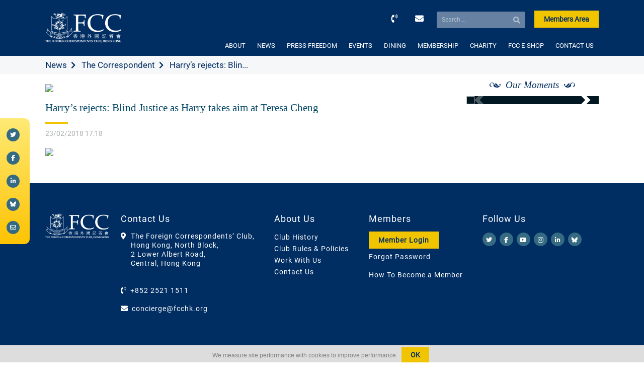

--- FILE ---
content_type: text/html; charset=UTF-8
request_url: https://www.fcchk.org/correspondent/harrys-rejects-blind-justice-as-harry-takes-aim-at-teresa-cheng/
body_size: 9262
content:

<!doctype html>
<html lang="en-US" xmlns:og="http://opengraphprotocol.org/schema/" xmlns:fb="http://www.facebook.com/2008/fbml">
<head>
	<meta charset="UTF-8">
	<meta name="viewport" content="width=device-width, initial-scale=1">
	<title>The Foreign Correspondents' Club Hong Kong</title>
	<link rel="profile" href="https://gmpg.org/xfn/11">
	<link rel="shortcut icon" href="https://www.fcchk.org/wp-content/themes/fcc/images/favicon.png">
	
	
		<meta property="og:locale" content="en_GB" />
		<meta property="og:type" content="website"/>
		<meta property="og:title" content="Harry&#8217;s rejects: Blind Justice as Harry takes aim at Teresa Cheng" />
		<meta property="og:description" content=""/>
		<meta property="og:type" content="article" />
		<meta property="og:url" content="https://www.fcchk.org/correspondent/harrys-rejects-blind-justice-as-harry-takes-aim-at-teresa-cheng/" />
		<meta property="og:site_name" content="The Foreign Correspondents&#039; Club, Hong Kong | FCC" />
		<meta property="og:image" content="https://www.fcchk.org/wp-content/uploads/2018/02/Harrys-reject-Jan-Feb-2018.jpg"/>
		<meta property="og:image:url" content="https://www.fcchk.org/wp-content/uploads/2018/02/Harrys-reject-Jan-Feb-2018.jpg"/>
		<meta property="og:image:secure_url" content="https://www.fcchk.org/wp-content/uploads/2018/02/Harrys-reject-Jan-Feb-2018.jpg"/>
		<meta property="article:publisher" content="https://www.facebook.com/fcchk.org/"/>
		<meta itemprop="name" content="Harry&#8217;s rejects: Blind Justice as Harry takes aim at Teresa Cheng"/>
		<meta itemprop="headline" content="Harry&#8217;s rejects: Blind Justice as Harry takes aim at Teresa Cheng"/>
		<meta itemprop="description" content=""/>
		<meta itemprop="image" content="https://www.fcchk.org/wp-content/uploads/2018/02/Harrys-reject-Jan-Feb-2018.jpg"/>
		<meta name="twitter:title" content="Harry&#8217;s rejects: Blind Justice as Harry takes aim at Teresa Cheng"/>
		<meta name="twitter:url" content="https://www.fcchk.org"/><meta name="twitter:description" content=""/>
		<meta name="twitter:image" content="https://www.fcchk.org/wp-content/uploads/2018/02/Harrys-reject-Jan-Feb-2018.jpg"/>
		<meta name="twitter:card" content="summary_large_image"/>
		<meta name="twitter:site" content="@fcchk"/>
		<meta name="description" content=""/>
	<meta name='robots' content='max-image-preview:large' />
<link rel='dns-prefetch' href='//www.google.com' />
<script>
window._wpemojiSettings = {"baseUrl":"https:\/\/s.w.org\/images\/core\/emoji\/15.0.3\/72x72\/","ext":".png","svgUrl":"https:\/\/s.w.org\/images\/core\/emoji\/15.0.3\/svg\/","svgExt":".svg","source":{"concatemoji":"https:\/\/www.fcchk.org\/wp-includes\/js\/wp-emoji-release.min.js?ver=138152c13c3d1be0e34d394ce0f9bb50"}};
/*! This file is auto-generated */
!function(i,n){var o,s,e;function c(e){try{var t={supportTests:e,timestamp:(new Date).valueOf()};sessionStorage.setItem(o,JSON.stringify(t))}catch(e){}}function p(e,t,n){e.clearRect(0,0,e.canvas.width,e.canvas.height),e.fillText(t,0,0);var t=new Uint32Array(e.getImageData(0,0,e.canvas.width,e.canvas.height).data),r=(e.clearRect(0,0,e.canvas.width,e.canvas.height),e.fillText(n,0,0),new Uint32Array(e.getImageData(0,0,e.canvas.width,e.canvas.height).data));return t.every(function(e,t){return e===r[t]})}function u(e,t,n){switch(t){case"flag":return n(e,"\ud83c\udff3\ufe0f\u200d\u26a7\ufe0f","\ud83c\udff3\ufe0f\u200b\u26a7\ufe0f")?!1:!n(e,"\ud83c\uddfa\ud83c\uddf3","\ud83c\uddfa\u200b\ud83c\uddf3")&&!n(e,"\ud83c\udff4\udb40\udc67\udb40\udc62\udb40\udc65\udb40\udc6e\udb40\udc67\udb40\udc7f","\ud83c\udff4\u200b\udb40\udc67\u200b\udb40\udc62\u200b\udb40\udc65\u200b\udb40\udc6e\u200b\udb40\udc67\u200b\udb40\udc7f");case"emoji":return!n(e,"\ud83d\udc26\u200d\u2b1b","\ud83d\udc26\u200b\u2b1b")}return!1}function f(e,t,n){var r="undefined"!=typeof WorkerGlobalScope&&self instanceof WorkerGlobalScope?new OffscreenCanvas(300,150):i.createElement("canvas"),a=r.getContext("2d",{willReadFrequently:!0}),o=(a.textBaseline="top",a.font="600 32px Arial",{});return e.forEach(function(e){o[e]=t(a,e,n)}),o}function t(e){var t=i.createElement("script");t.src=e,t.defer=!0,i.head.appendChild(t)}"undefined"!=typeof Promise&&(o="wpEmojiSettingsSupports",s=["flag","emoji"],n.supports={everything:!0,everythingExceptFlag:!0},e=new Promise(function(e){i.addEventListener("DOMContentLoaded",e,{once:!0})}),new Promise(function(t){var n=function(){try{var e=JSON.parse(sessionStorage.getItem(o));if("object"==typeof e&&"number"==typeof e.timestamp&&(new Date).valueOf()<e.timestamp+604800&&"object"==typeof e.supportTests)return e.supportTests}catch(e){}return null}();if(!n){if("undefined"!=typeof Worker&&"undefined"!=typeof OffscreenCanvas&&"undefined"!=typeof URL&&URL.createObjectURL&&"undefined"!=typeof Blob)try{var e="postMessage("+f.toString()+"("+[JSON.stringify(s),u.toString(),p.toString()].join(",")+"));",r=new Blob([e],{type:"text/javascript"}),a=new Worker(URL.createObjectURL(r),{name:"wpTestEmojiSupports"});return void(a.onmessage=function(e){c(n=e.data),a.terminate(),t(n)})}catch(e){}c(n=f(s,u,p))}t(n)}).then(function(e){for(var t in e)n.supports[t]=e[t],n.supports.everything=n.supports.everything&&n.supports[t],"flag"!==t&&(n.supports.everythingExceptFlag=n.supports.everythingExceptFlag&&n.supports[t]);n.supports.everythingExceptFlag=n.supports.everythingExceptFlag&&!n.supports.flag,n.DOMReady=!1,n.readyCallback=function(){n.DOMReady=!0}}).then(function(){return e}).then(function(){var e;n.supports.everything||(n.readyCallback(),(e=n.source||{}).concatemoji?t(e.concatemoji):e.wpemoji&&e.twemoji&&(t(e.twemoji),t(e.wpemoji)))}))}((window,document),window._wpemojiSettings);
</script>
<style id='wp-emoji-styles-inline-css'>

	img.wp-smiley, img.emoji {
		display: inline !important;
		border: none !important;
		box-shadow: none !important;
		height: 1em !important;
		width: 1em !important;
		margin: 0 0.07em !important;
		vertical-align: -0.1em !important;
		background: none !important;
		padding: 0 !important;
	}
</style>
<link rel='stylesheet' id='wp-block-library-css' href='https://www.fcchk.org/wp-includes/css/dist/block-library/style.min.css?ver=138152c13c3d1be0e34d394ce0f9bb50' media='all' />
<link rel='stylesheet' id='wc-blocks-vendors-style-css' href='https://www.fcchk.org/wp-content/plugins/woocommerce/packages/woocommerce-blocks/build/wc-blocks-vendors-style.css?ver=7.6.2' media='all' />
<link rel='stylesheet' id='wc-blocks-style-css' href='https://www.fcchk.org/wp-content/plugins/woocommerce/packages/woocommerce-blocks/build/wc-blocks-style.css?ver=7.6.2' media='all' />
<style id='classic-theme-styles-inline-css'>
/*! This file is auto-generated */
.wp-block-button__link{color:#fff;background-color:#32373c;border-radius:9999px;box-shadow:none;text-decoration:none;padding:calc(.667em + 2px) calc(1.333em + 2px);font-size:1.125em}.wp-block-file__button{background:#32373c;color:#fff;text-decoration:none}
</style>
<style id='global-styles-inline-css'>
:root{--wp--preset--aspect-ratio--square: 1;--wp--preset--aspect-ratio--4-3: 4/3;--wp--preset--aspect-ratio--3-4: 3/4;--wp--preset--aspect-ratio--3-2: 3/2;--wp--preset--aspect-ratio--2-3: 2/3;--wp--preset--aspect-ratio--16-9: 16/9;--wp--preset--aspect-ratio--9-16: 9/16;--wp--preset--color--black: #000000;--wp--preset--color--cyan-bluish-gray: #abb8c3;--wp--preset--color--white: #ffffff;--wp--preset--color--pale-pink: #f78da7;--wp--preset--color--vivid-red: #cf2e2e;--wp--preset--color--luminous-vivid-orange: #ff6900;--wp--preset--color--luminous-vivid-amber: #fcb900;--wp--preset--color--light-green-cyan: #7bdcb5;--wp--preset--color--vivid-green-cyan: #00d084;--wp--preset--color--pale-cyan-blue: #8ed1fc;--wp--preset--color--vivid-cyan-blue: #0693e3;--wp--preset--color--vivid-purple: #9b51e0;--wp--preset--color--blue: #034663;--wp--preset--color--yellow: #fdc716;--wp--preset--color--light-grey: #f6f7f8;--wp--preset--color--dark-grey: #adb0b1;--wp--preset--gradient--vivid-cyan-blue-to-vivid-purple: linear-gradient(135deg,rgba(6,147,227,1) 0%,rgb(155,81,224) 100%);--wp--preset--gradient--light-green-cyan-to-vivid-green-cyan: linear-gradient(135deg,rgb(122,220,180) 0%,rgb(0,208,130) 100%);--wp--preset--gradient--luminous-vivid-amber-to-luminous-vivid-orange: linear-gradient(135deg,rgba(252,185,0,1) 0%,rgba(255,105,0,1) 100%);--wp--preset--gradient--luminous-vivid-orange-to-vivid-red: linear-gradient(135deg,rgba(255,105,0,1) 0%,rgb(207,46,46) 100%);--wp--preset--gradient--very-light-gray-to-cyan-bluish-gray: linear-gradient(135deg,rgb(238,238,238) 0%,rgb(169,184,195) 100%);--wp--preset--gradient--cool-to-warm-spectrum: linear-gradient(135deg,rgb(74,234,220) 0%,rgb(151,120,209) 20%,rgb(207,42,186) 40%,rgb(238,44,130) 60%,rgb(251,105,98) 80%,rgb(254,248,76) 100%);--wp--preset--gradient--blush-light-purple: linear-gradient(135deg,rgb(255,206,236) 0%,rgb(152,150,240) 100%);--wp--preset--gradient--blush-bordeaux: linear-gradient(135deg,rgb(254,205,165) 0%,rgb(254,45,45) 50%,rgb(107,0,62) 100%);--wp--preset--gradient--luminous-dusk: linear-gradient(135deg,rgb(255,203,112) 0%,rgb(199,81,192) 50%,rgb(65,88,208) 100%);--wp--preset--gradient--pale-ocean: linear-gradient(135deg,rgb(255,245,203) 0%,rgb(182,227,212) 50%,rgb(51,167,181) 100%);--wp--preset--gradient--electric-grass: linear-gradient(135deg,rgb(202,248,128) 0%,rgb(113,206,126) 100%);--wp--preset--gradient--midnight: linear-gradient(135deg,rgb(2,3,129) 0%,rgb(40,116,252) 100%);--wp--preset--font-size--small: 13px;--wp--preset--font-size--medium: 20px;--wp--preset--font-size--large: 36px;--wp--preset--font-size--x-large: 42px;--wp--preset--spacing--20: 0.44rem;--wp--preset--spacing--30: 0.67rem;--wp--preset--spacing--40: 1rem;--wp--preset--spacing--50: 1.5rem;--wp--preset--spacing--60: 2.25rem;--wp--preset--spacing--70: 3.38rem;--wp--preset--spacing--80: 5.06rem;--wp--preset--shadow--natural: 6px 6px 9px rgba(0, 0, 0, 0.2);--wp--preset--shadow--deep: 12px 12px 50px rgba(0, 0, 0, 0.4);--wp--preset--shadow--sharp: 6px 6px 0px rgba(0, 0, 0, 0.2);--wp--preset--shadow--outlined: 6px 6px 0px -3px rgba(255, 255, 255, 1), 6px 6px rgba(0, 0, 0, 1);--wp--preset--shadow--crisp: 6px 6px 0px rgba(0, 0, 0, 1);}:where(.is-layout-flex){gap: 0.5em;}:where(.is-layout-grid){gap: 0.5em;}body .is-layout-flex{display: flex;}.is-layout-flex{flex-wrap: wrap;align-items: center;}.is-layout-flex > :is(*, div){margin: 0;}body .is-layout-grid{display: grid;}.is-layout-grid > :is(*, div){margin: 0;}:where(.wp-block-columns.is-layout-flex){gap: 2em;}:where(.wp-block-columns.is-layout-grid){gap: 2em;}:where(.wp-block-post-template.is-layout-flex){gap: 1.25em;}:where(.wp-block-post-template.is-layout-grid){gap: 1.25em;}.has-black-color{color: var(--wp--preset--color--black) !important;}.has-cyan-bluish-gray-color{color: var(--wp--preset--color--cyan-bluish-gray) !important;}.has-white-color{color: var(--wp--preset--color--white) !important;}.has-pale-pink-color{color: var(--wp--preset--color--pale-pink) !important;}.has-vivid-red-color{color: var(--wp--preset--color--vivid-red) !important;}.has-luminous-vivid-orange-color{color: var(--wp--preset--color--luminous-vivid-orange) !important;}.has-luminous-vivid-amber-color{color: var(--wp--preset--color--luminous-vivid-amber) !important;}.has-light-green-cyan-color{color: var(--wp--preset--color--light-green-cyan) !important;}.has-vivid-green-cyan-color{color: var(--wp--preset--color--vivid-green-cyan) !important;}.has-pale-cyan-blue-color{color: var(--wp--preset--color--pale-cyan-blue) !important;}.has-vivid-cyan-blue-color{color: var(--wp--preset--color--vivid-cyan-blue) !important;}.has-vivid-purple-color{color: var(--wp--preset--color--vivid-purple) !important;}.has-black-background-color{background-color: var(--wp--preset--color--black) !important;}.has-cyan-bluish-gray-background-color{background-color: var(--wp--preset--color--cyan-bluish-gray) !important;}.has-white-background-color{background-color: var(--wp--preset--color--white) !important;}.has-pale-pink-background-color{background-color: var(--wp--preset--color--pale-pink) !important;}.has-vivid-red-background-color{background-color: var(--wp--preset--color--vivid-red) !important;}.has-luminous-vivid-orange-background-color{background-color: var(--wp--preset--color--luminous-vivid-orange) !important;}.has-luminous-vivid-amber-background-color{background-color: var(--wp--preset--color--luminous-vivid-amber) !important;}.has-light-green-cyan-background-color{background-color: var(--wp--preset--color--light-green-cyan) !important;}.has-vivid-green-cyan-background-color{background-color: var(--wp--preset--color--vivid-green-cyan) !important;}.has-pale-cyan-blue-background-color{background-color: var(--wp--preset--color--pale-cyan-blue) !important;}.has-vivid-cyan-blue-background-color{background-color: var(--wp--preset--color--vivid-cyan-blue) !important;}.has-vivid-purple-background-color{background-color: var(--wp--preset--color--vivid-purple) !important;}.has-black-border-color{border-color: var(--wp--preset--color--black) !important;}.has-cyan-bluish-gray-border-color{border-color: var(--wp--preset--color--cyan-bluish-gray) !important;}.has-white-border-color{border-color: var(--wp--preset--color--white) !important;}.has-pale-pink-border-color{border-color: var(--wp--preset--color--pale-pink) !important;}.has-vivid-red-border-color{border-color: var(--wp--preset--color--vivid-red) !important;}.has-luminous-vivid-orange-border-color{border-color: var(--wp--preset--color--luminous-vivid-orange) !important;}.has-luminous-vivid-amber-border-color{border-color: var(--wp--preset--color--luminous-vivid-amber) !important;}.has-light-green-cyan-border-color{border-color: var(--wp--preset--color--light-green-cyan) !important;}.has-vivid-green-cyan-border-color{border-color: var(--wp--preset--color--vivid-green-cyan) !important;}.has-pale-cyan-blue-border-color{border-color: var(--wp--preset--color--pale-cyan-blue) !important;}.has-vivid-cyan-blue-border-color{border-color: var(--wp--preset--color--vivid-cyan-blue) !important;}.has-vivid-purple-border-color{border-color: var(--wp--preset--color--vivid-purple) !important;}.has-vivid-cyan-blue-to-vivid-purple-gradient-background{background: var(--wp--preset--gradient--vivid-cyan-blue-to-vivid-purple) !important;}.has-light-green-cyan-to-vivid-green-cyan-gradient-background{background: var(--wp--preset--gradient--light-green-cyan-to-vivid-green-cyan) !important;}.has-luminous-vivid-amber-to-luminous-vivid-orange-gradient-background{background: var(--wp--preset--gradient--luminous-vivid-amber-to-luminous-vivid-orange) !important;}.has-luminous-vivid-orange-to-vivid-red-gradient-background{background: var(--wp--preset--gradient--luminous-vivid-orange-to-vivid-red) !important;}.has-very-light-gray-to-cyan-bluish-gray-gradient-background{background: var(--wp--preset--gradient--very-light-gray-to-cyan-bluish-gray) !important;}.has-cool-to-warm-spectrum-gradient-background{background: var(--wp--preset--gradient--cool-to-warm-spectrum) !important;}.has-blush-light-purple-gradient-background{background: var(--wp--preset--gradient--blush-light-purple) !important;}.has-blush-bordeaux-gradient-background{background: var(--wp--preset--gradient--blush-bordeaux) !important;}.has-luminous-dusk-gradient-background{background: var(--wp--preset--gradient--luminous-dusk) !important;}.has-pale-ocean-gradient-background{background: var(--wp--preset--gradient--pale-ocean) !important;}.has-electric-grass-gradient-background{background: var(--wp--preset--gradient--electric-grass) !important;}.has-midnight-gradient-background{background: var(--wp--preset--gradient--midnight) !important;}.has-small-font-size{font-size: var(--wp--preset--font-size--small) !important;}.has-medium-font-size{font-size: var(--wp--preset--font-size--medium) !important;}.has-large-font-size{font-size: var(--wp--preset--font-size--large) !important;}.has-x-large-font-size{font-size: var(--wp--preset--font-size--x-large) !important;}
:where(.wp-block-post-template.is-layout-flex){gap: 1.25em;}:where(.wp-block-post-template.is-layout-grid){gap: 1.25em;}
:where(.wp-block-columns.is-layout-flex){gap: 2em;}:where(.wp-block-columns.is-layout-grid){gap: 2em;}
:root :where(.wp-block-pullquote){font-size: 1.5em;line-height: 1.6;}
</style>
<link rel='stylesheet' id='contact-form-7-css' href='https://www.fcchk.org/wp-content/plugins/contact-form-7/includes/css/styles.css?ver=5.6.3' media='all' />
<link rel='stylesheet' id='ctf_styles-css' href='https://www.fcchk.org/wp-content/plugins/custom-twitter-feeds/css/ctf-styles.min.css?ver=2.2.2' media='all' />
<link rel='stylesheet' id='woocommerce-layout-css' href='https://www.fcchk.org/wp-content/plugins/woocommerce/assets/css/woocommerce-layout.css?ver=6.6.1' media='all' />
<link rel='stylesheet' id='woocommerce-smallscreen-css' href='https://www.fcchk.org/wp-content/plugins/woocommerce/assets/css/woocommerce-smallscreen.css?ver=6.6.1' media='only screen and (max-width: 768px)' />
<link rel='stylesheet' id='woocommerce-general-css' href='https://www.fcchk.org/wp-content/plugins/woocommerce/assets/css/woocommerce.css?ver=6.6.1' media='all' />
<style id='woocommerce-inline-inline-css'>
.woocommerce form .form-row .required { visibility: visible; }
</style>
<link rel='stylesheet' id='style-css' href='https://www.fcchk.org/wp-content/themes/fcc/style.css?ver=138152c13c3d1be0e34d394ce0f9bb50' media='all' />
<script src="https://www.fcchk.org/wp-includes/js/jquery/jquery.min.js?ver=3.7.1" id="jquery-core-js"></script>
<script src="https://www.fcchk.org/wp-includes/js/jquery/jquery-migrate.min.js?ver=3.4.1" id="jquery-migrate-js"></script>
<script id="push_web-js-extra">
var pnfw_vars = {"sw_path":"https:\/\/www.fcchk.org\/push_sw.js","ajaxurl":"https:\/\/www.fcchk.org\/wp-admin\/admin-ajax.php","vapidPublicKey":"BJdhNGIcEiS6mzh7WyD7XN4FBG2K73Kw9Ddo8RsSu2OHNX1yaGv9GvKM8TTpoBimZ0J94wzO1OcHtNvZf0nXIkw","nonce":"07347f7b78"};
</script>
<script src="https://www.fcchk.org/wp-content/plugins/push-notifications-for-wordpress/assets/js/push_web.js?ver=6.1" id="push_web-js"></script>
<script src="https://www.fcchk.org/wp-content/themes/fcc/js/script.js?ver=138152c13c3d1be0e34d394ce0f9bb50" id="script-js"></script>
<script src="https://www.fcchk.org/wp-content/themes/fcc/js/flickity.js?ver=138152c13c3d1be0e34d394ce0f9bb50" id="flickity-js"></script>
<script src="https://www.fcchk.org/wp-content/themes/fcc/js/parallax.min.js?ver=138152c13c3d1be0e34d394ce0f9bb50" id="parallax-js"></script>
<script src="https://www.fcchk.org/wp-content/themes/fcc/js/flatpickr.js?ver=138152c13c3d1be0e34d394ce0f9bb50" id="flatpickr-js"></script>
<script src="https://www.fcchk.org/wp-content/themes/fcc/js/gdpr.js?ver=138152c13c3d1be0e34d394ce0f9bb50" id="gdpr-js"></script>
<link rel="https://api.w.org/" href="https://www.fcchk.org/wp-json/" /><link rel="EditURI" type="application/rsd+xml" title="RSD" href="https://www.fcchk.org/xmlrpc.php?rsd" />

<link rel="canonical" href="https://www.fcchk.org/correspondent/harrys-rejects-blind-justice-as-harry-takes-aim-at-teresa-cheng/" />
<link rel='shortlink' href='https://www.fcchk.org/?p=13219' />
<link rel="alternate" title="oEmbed (JSON)" type="application/json+oembed" href="https://www.fcchk.org/wp-json/oembed/1.0/embed?url=https%3A%2F%2Fwww.fcchk.org%2Fcorrespondent%2Fharrys-rejects-blind-justice-as-harry-takes-aim-at-teresa-cheng%2F" />
<link rel="alternate" title="oEmbed (XML)" type="text/xml+oembed" href="https://www.fcchk.org/wp-json/oembed/1.0/embed?url=https%3A%2F%2Fwww.fcchk.org%2Fcorrespondent%2Fharrys-rejects-blind-justice-as-harry-takes-aim-at-teresa-cheng%2F&#038;format=xml" />
	<noscript><style>.woocommerce-product-gallery{ opacity: 1 !important; }</style></noscript>
	</head>

<body class="correspondent-template-default single single-correspondent postid-13219 theme-fcc woocommerce-no-js">
<!-- <div id="loader" style="position: fixed; top: 0; left: 0; right: 0; bottom: 0; background: white; z-index: 100;"></div> -->
<!-- Global site tag (gtag.js) - Google Analytics -->
<script async src="https://www.googletagmanager.com/gtag/js?id=UA-48761744-1"></script>
<script>
  window.dataLayer = window.dataLayer || [];
  function gtag(){dataLayer.push(arguments);}
  gtag('js', new Date());

  gtag('config', 'UA-48761744-1');
  gtag('config', 'G-CEL2DJRM0V');
</script>


<div id="page" class="site">

		<header class="container">
		<div id="logo">
			<a href="/"><img src="https://www.fcchk.org/wp-content/themes/fcc/images/logo.png" /></a>
		</div>

		<div id="header-buttons">
			<a id="header-tel" href="tel:0085225211511"><i class="fas fa-phone-volume"></i></a>
			<a id="header-email" href="/cdn-cgi/l/email-protection#60030f0e03090512070520060303080b4e0f1207"><i class="fas fa-envelope"></i></a>
			<form role="search" method="get" class="search-form" action="https://www.fcchk.org/">
				<label>
					<span class="screen-reader-text">Search for:</span>
					<input type="search" class="search-field" placeholder="Search &hellip;" value="" name="s" />
				</label>
				<input type="submit" class="search-submit" value="Search" />
			</form>			<a class="btn btn-yellow members-area" href="/members-area">Members Area</a>
			<a class="btn btn-yellow members-area members-area-logout" href="/members-area#/app/login">Logout</a>
		</div>

		<nav>
			<button class="menu-toggle" aria-controls="site-navigation" aria-expanded="true"><span>Menu</span></button>

			<div class="menu-primary-container">
					<ul id="menu-primary" class="menu">
						<li id="menu-item-325" class="menu-item menu-item-type-post_type menu-item-object-page menu-item-has-children menu-item-325"><a href="https://www.fcchk.org/about-us/">ABOUT</a>
<ul class="sub-menu">
	<li id="menu-item-26799" class="menu-item menu-item-type-post_type menu-item-object-page menu-item-26799"><a href="https://www.fcchk.org/about-us/club-history/">HISTORY</a></li>
	<li id="menu-item-51705" class="menu-item menu-item-type-taxonomy menu-item-object-year-of-board menu-item-51705"><a href="https://www.fcchk.org/year-of-board/2025-2026/">THE BOARD</a></li>
	<li id="menu-item-26634" class="menu-item menu-item-type-post_type menu-item-object-page menu-item-26634"><a href="https://www.fcchk.org/about-us/committees/">COMMITTEES</a></li>
	<li id="menu-item-26660" class="menu-item menu-item-type-post_type menu-item-object-page menu-item-26660"><a href="https://www.fcchk.org/about-us/our-staff/">OUR STAFF</a></li>
	<li id="menu-item-27096" class="menu-item menu-item-type-post_type menu-item-object-page menu-item-27096"><a href="https://www.fcchk.org/about-us/careers/">WORK WITH US</a></li>
	<li id="menu-item-26624" class="menu-item menu-item-type-post_type menu-item-object-page menu-item-26624"><a href="https://www.fcchk.org/about-us/our-facilities/">OUR FACILITIES</a></li>
	<li id="menu-item-26652" class="menu-item menu-item-type-post_type menu-item-object-page menu-item-26652"><a href="https://www.fcchk.org/about-us/faq/">FAQ</a></li>
	<li id="menu-item-26816" class="menu-item menu-item-type-post_type menu-item-object-page menu-item-26816"><a href="https://www.fcchk.org/about-us/fcc-photo-gallery/">FCC PHOTO GALLERY</a></li>
</ul>
</li>
<li id="menu-item-348" class="menu-item menu-item-type-post_type menu-item-object-page menu-item-has-children menu-item-348"><a href="https://www.fcchk.org/news/">NEWS</a>
<ul class="sub-menu">
	<li id="menu-item-26977" class="menu-item menu-item-type-post_type menu-item-object-page menu-item-26977"><a href="https://www.fcchk.org/news/the-correspondent/">THE CORRESPONDENT</a></li>
	<li id="menu-item-26801" class="menu-item menu-item-type-custom menu-item-object-custom menu-item-26801"><a href="/news/?category=news">GENERAL NEWS</a></li>
	<li id="menu-item-26802" class="menu-item menu-item-type-custom menu-item-object-custom menu-item-26802"><a href="/news/?category=club-notices">CLUB NOTICES</a></li>
</ul>
</li>
<li id="menu-item-345" class="menu-item menu-item-type-post_type menu-item-object-page menu-item-has-children menu-item-345"><a href="https://www.fcchk.org/press-freedom/">PRESS FREEDOM</a>
<ul class="sub-menu">
	<li id="menu-item-27025" class="menu-item menu-item-type-post_type menu-item-object-page menu-item-27025"><a href="https://www.fcchk.org/press-freedom/fcc-statements/">FCC STATEMENTS</a></li>
	<li id="menu-item-26804" class="menu-item menu-item-type-post_type menu-item-object-page menu-item-26804"><a href="https://www.fcchk.org/press-freedom/hrpa/">HUMAN RIGHTS PRESS AWARDS</a></li>
</ul>
</li>
<li id="menu-item-382" class="menu-item menu-item-type-post_type menu-item-object-page menu-item-has-children menu-item-382"><a href="https://www.fcchk.org/events/">EVENTS</a>
<ul class="sub-menu">
	<li id="menu-item-30080" class="menu-item menu-item-type-post_type menu-item-object-page menu-item-30080"><a href="https://www.fcchk.org/events/speaker-events/">SPEAKER EVENTS</a></li>
	<li id="menu-item-30079" class="menu-item menu-item-type-post_type menu-item-object-page menu-item-30079"><a href="https://www.fcchk.org/events/promotional-events/">PROMOTIONAL EVENTS</a></li>
	<li id="menu-item-27340" class="menu-item menu-item-type-post_type menu-item-object-page menu-item-27340"><a href="https://www.fcchk.org/events/private-functions-meetings/">PRIVATE FUNCTIONS</a></li>
	<li id="menu-item-30084" class="menu-item menu-item-type-post_type menu-item-object-page menu-item-30084"><a href="https://www.fcchk.org/events/van-es-wall-exhibitions/">VAN ES WALL EXHIBITIONS</a></li>
	<li id="menu-item-30078" class="menu-item menu-item-type-post_type menu-item-object-page menu-item-30078"><a href="https://www.fcchk.org/events/sports-schedule/">SPORTS SCHEDULE</a></li>
	<li id="menu-item-30077" class="menu-item menu-item-type-post_type menu-item-object-page menu-item-30077"><a href="https://www.fcchk.org/events/others/">OTHERS</a></li>
</ul>
</li>
<li id="menu-item-20602" class="menu-item menu-item-type-post_type menu-item-object-page menu-item-has-children menu-item-20602"><a href="https://www.fcchk.org/dining/">DINING</a>
<ul class="sub-menu">
	<li id="menu-item-26808" class="menu-item menu-item-type-post_type menu-item-object-page menu-item-26808"><a href="https://www.fcchk.org/dining/dining-room/">DINING ROOM</a></li>
	<li id="menu-item-26810" class="menu-item menu-item-type-post_type menu-item-object-page menu-item-26810"><a href="https://www.fcchk.org/dining/verandah/">VERANDAH</a></li>
	<li id="menu-item-26809" class="menu-item menu-item-type-post_type menu-item-object-page menu-item-26809"><a href="https://www.fcchk.org/dining/main-bar-lounge/">MAIN BAR &#038; LOUNGE</a></li>
	<li id="menu-item-26805" class="menu-item menu-item-type-post_type menu-item-object-page menu-item-26805"><a href="https://www.fcchk.org/dining/berts/">BERT&#8217;S</a></li>
	<li id="menu-item-26807" class="menu-item menu-item-type-post_type menu-item-object-page menu-item-26807"><a href="https://www.fcchk.org/dining/chinese-restaurant-hughes-room/">HUGHES ROOM</a></li>
	<li id="menu-item-26806" class="menu-item menu-item-type-post_type menu-item-object-page menu-item-26806"><a href="https://www.fcchk.org/dining/chinese-restaurant-burton-room/">BURTON ROOM</a></li>
</ul>
</li>
<li id="menu-item-27308" class="menu-item menu-item-type-post_type menu-item-object-page menu-item-has-children menu-item-27308"><a href="https://www.fcchk.org/membership/">MEMBERSHIP</a>
<ul class="sub-menu">
	<li id="menu-item-27431" class="menu-item menu-item-type-post_type menu-item-object-page menu-item-27431"><a href="https://www.fcchk.org/membership/how-to-become-a-member/">HOW TO BECOME A MEMBER</a></li>
	<li id="menu-item-26965" class="menu-item menu-item-type-post_type menu-item-object-page menu-item-26965"><a href="https://www.fcchk.org/membership/reciprocal-clubs/">RECIPROCAL CLUBS</a></li>
</ul>
</li>
<li id="menu-item-48414" class="menu-item menu-item-type-post_type menu-item-object-page menu-item-48414"><a href="https://www.fcchk.org/charity/">CHARITY</a></li>
<li id="menu-item-25130" class="menu-item menu-item-type-post_type menu-item-object-page menu-item-25130"><a href="https://www.fcchk.org/fcc-e-shop/">FCC E-SHOP</a></li>
<li id="menu-item-25006" class="menu-item menu-item-type-post_type menu-item-object-page menu-item-25006"><a href="https://www.fcchk.org/contact-us/">CONTACT US</a></li>

						<div class="members-buttons xs-visible">
							<a href="/members-area" class="btn btn-yellow">Members Area</a>
							<a class="btn btn-yellow members-area-logout" href="/members-area#/app/login">Logout</a>
						</div>
					</ul></div>		</nav>

		<div class="clearfix"></div>
	</header>
	
<main>
  <div class="fcc-title-bar">
        <div class="fcc-title-bar-title">
      <span><a href="/news">News</a></span>
      <span><a href="/news/the-correspondent/">The Correspondent</a></span>      <span>Harry&#8217;s rejects: Blin...</span>
    </div>
  </div>

  <div class="flex-grid">
    <div class="col-8">
      <div id="content" class="single-view">
        <img src="https://www.fcchk.org/wp-content/uploads/2018/02/Harrys-reject-Jan-Feb-2018.jpg" class="single-featured" />
        <h1>Harry&#8217;s rejects: Blind Justice as Harry takes aim at Teresa Cheng</h1>

        <hr/>

        <div class="single-post-date">
          23/02/2018 17:18        </div>
        
        <div class="single-post-desc">
          <p><img fetchpriority="high" decoding="async" class="aligncenter size-full wp-image-5403" src="https://www.fcchk.org/wp-content/uploads/2018/02/Harrys-reject-Jan-Feb-2018.jpg"  height="1260" /></p>
        </div>
      </div>
    </div>
    <div class="col-1"></div>
    <div class="col-3 sidebar">
                        <li id="custom_html-7" class="widget_text widget widget_custom_html"><div class="textwidget custom-html-widget"><a href="/about-us/fcc-photo-gallery/"><div class="title-dark">Our Moments</div></a>

  <div class="fcc-gallery">
    <div class="carousel fadeIn" data-flickity='{ "lazyLoad": 1, "cellAlign": "center", "contain": true, "adaptiveHeight": true, "autoPlay": false, "imagesLoaded": true, "pageDots": false }'>
              <div class="carousel-cell">
          <img src="https://www.fcchk.org/wp-content/uploads/2024/08/IMG_3524-768x512.jpg" />
        </div>
              <div class="carousel-cell">
          <img src="https://www.fcchk.org/wp-content/uploads/2020/11/moments-4-768x512.jpg" />
        </div>
              <div class="carousel-cell">
          <img src="https://www.fcchk.org/wp-content/uploads/2025/05/DSC_9314-edited.jpg" />
        </div>
              <div class="carousel-cell">
          <img src="https://www.fcchk.org/wp-content/uploads/2025/06/IMG_1405.jpg" />
        </div>
              <div class="carousel-cell">
          <img src="https://www.fcchk.org/wp-content/uploads/2020/11/moments-19-768x512.jpg" />
        </div>
              <div class="carousel-cell">
          <img src="https://www.fcchk.org/wp-content/uploads/2024/08/1-768x512.jpg" />
        </div>
              <div class="carousel-cell">
          <img src="https://www.fcchk.org/wp-content/uploads/2020/11/moments-7-768x512.jpg" />
        </div>
              <div class="carousel-cell">
          <img src="https://www.fcchk.org/wp-content/uploads/2025/07/4.jpg" />
        </div>
              <div class="carousel-cell">
          <img src="https://www.fcchk.org/wp-content/uploads/2025/07/20241022-International-Australian-Vocalist-–-Hetty-Kate.jpg" />
        </div>
              <div class="carousel-cell">
          <img src="https://www.fcchk.org/wp-content/uploads/2020/11/moments-3-768x512.jpg" />
        </div>
              <div class="carousel-cell">
          <img src="https://www.fcchk.org/wp-content/uploads/2024/12/IMG_3735-resized.jpg" />
        </div>
              <div class="carousel-cell">
          <img src="https://www.fcchk.org/wp-content/uploads/2025/07/Bring-me-A-book-Training-1.jpg" />
        </div>
              <div class="carousel-cell">
          <img src="https://www.fcchk.org/wp-content/uploads/2020/11/moments-20-768x512.jpg" />
        </div>
              <div class="carousel-cell">
          <img src="https://www.fcchk.org/wp-content/uploads/2020/11/moments-21-768x512.jpg" />
        </div>
              <div class="carousel-cell">
          <img src="https://www.fcchk.org/wp-content/uploads/2025/03/IMG_9515-resized.jpg" />
        </div>
              <div class="carousel-cell">
          <img src="https://www.fcchk.org/wp-content/uploads/2020/11/moments-6-768x511.jpg" />
        </div>
              <div class="carousel-cell">
          <img src="https://www.fcchk.org/wp-content/uploads/2020/11/moments-1-768x512.jpg" />
        </div>
              <div class="carousel-cell">
          <img src="https://www.fcchk.org/wp-content/uploads/2025/07/1-1.jpg" />
        </div>
              <div class="carousel-cell">
          <img src="https://www.fcchk.org/wp-content/uploads/2020/11/moments-17-768x536.jpg" />
        </div>
              <div class="carousel-cell">
          <img src="https://www.fcchk.org/wp-content/uploads/2020/11/moments-16-768x512.jpg" />
        </div>
              <div class="carousel-cell">
          <img src="https://www.fcchk.org/wp-content/uploads/2020/11/moments-14-768x512.jpg" />
        </div>
              <div class="carousel-cell">
          <img src="https://www.fcchk.org/wp-content/uploads/2020/11/moments-12-768x512.jpg" />
        </div>
              <div class="carousel-cell">
          <img src="https://www.fcchk.org/wp-content/uploads/2020/11/moments-10-768x512.jpg" />
        </div>
              <div class="carousel-cell">
          <img src="https://www.fcchk.org/wp-content/uploads/2024/08/1-1-768x512.jpg" />
        </div>
              <div class="carousel-cell">
          <img src="https://www.fcchk.org/wp-content/uploads/2020/11/moments-8-768x512.jpg" />
        </div>
              <div class="carousel-cell">
          <img src="https://www.fcchk.org/wp-content/uploads/2024/08/9-768x512.jpg" />
        </div>
          </div>

      </div>
</div></li>
    </div>
  </div>
</main>

		<footer>
		<div id="footer-columns">
			<div id="footer-logo">
				<a href="/"><img src="https://www.fcchk.org/wp-content/themes/fcc/images/logo.png" /></a>
			</div>

			<div id="footer-widget-1"><li id="custom_html-5" class="widget_text widget widget_custom_html"><h2 class="widgettitle">Contact Us</h2>
<div class="textwidget custom-html-widget"><i class="fa fa-map-marker-alt"></i><span>The Foreign Correspondents’ Club,<br>Hong Kong, North Block,<br>2 Lower Albert Road,<br>Central, Hong Kong</span><br>
<br>
<a href="tel:0085225211511"><i class="fa fa-phone-volume"></i>+852 2521 1511</a><br>
<br>
<a href="/cdn-cgi/l/email-protection#9af9f5f4f9f3ffe8fdffdafcf9f9f2f1b4f5e8fd"><i class="fa fa-envelope"></i><span class="__cf_email__" data-cfemail="4a29252429232f382d2f0a2c292922216425382d">[email&#160;protected]</span></a></div></li>
</div>
			<div id="footer-widget-2"><li id="nav_menu-2" class="widget widget_nav_menu"><h2 class="widgettitle">About Us</h2>
<div class="menu-about-us-container"><ul id="menu-about-us" class="menu"><li id="menu-item-26548" class="menu-item menu-item-type-post_type menu-item-object-page menu-item-26548"><a href="https://www.fcchk.org/about-us/club-history/">Club History</a></li>
<li id="menu-item-32207" class="menu-item menu-item-type-post_type menu-item-object-page menu-item-32207"><a href="https://www.fcchk.org/about-us/club-rules/">Club Rules &#038; Policies</a></li>
<li id="menu-item-26946" class="menu-item menu-item-type-post_type menu-item-object-page menu-item-26946"><a href="https://www.fcchk.org/about-us/careers/">Work With Us</a></li>
<li id="menu-item-26549" class="menu-item menu-item-type-post_type menu-item-object-page menu-item-26549"><a href="https://www.fcchk.org/contact-us/">Contact Us</a></li>
</ul></div></li>
</div>
			<div id="footer-widget-3"><li id="custom_html-6" class="widget_text widget widget_custom_html"><h2 class="widgettitle">Members</h2>
<div class="textwidget custom-html-widget"><a class="btn btn-yellow" href="/members-area">Member Login</a>
<div style="height:7px"></div>
<a href="/members-area#/login/forgot">Forgot Password</a><br/><br/>
<a href="/membership/how-to-become-a-member">How To Become a Member</a></div></li>
</div>
			<div id="footer-widget-4"><li id="custom_html-2" class="widget_text widget widget_custom_html"><h2 class="widgettitle">Follow Us</h2>
<div class="textwidget custom-html-widget"><a href="https://twitter.com/fcchk" target="_blank" rel="noopener"><i class="fab fa-twitter"></i></a>   <a href="https://www.facebook.com/fcchk.org/" target="_blank" rel="noopener"><i class="fab fa-facebook-f"></i></a>&nbsp;&nbsp;&nbsp;<a href="https://www.youtube.com/channel/UCh1qQ8SHP8-6WfGk2zpZoRg" target="_blank" rel="noopener"><i class="fab fa-youtube"></i></a>   <a href="https://www.instagram.com/fcchkfcc/" target="_blank" rel="noopener"><i class="fab fa-instagram"></i></a>   <a href="https://www.linkedin.com/company/fcchongkong" target="_blank" rel="noopener"><i class="fab fa-linkedin-in"></i></a>   <a href="https://bsky.app/profile/fcchk.bsky.social" target="_blank" rel="noopener"><i class="fab fa-bluesky"></i></a>
<br/>
<br/>
<br/>
<br/></div></li>
</div>
		</div>

		<div id="footer-copyright">Copyright © 2026 The Foreign Correspondents' Club, Hong Kong. All rights reserved.</div>

	</footer><!-- #colophon -->
	</div><!-- #page -->

	<div id="fcc-social-sidebar">
				<a href="https://twitter.com/share?text=Harry%26%238217%3Bs+rejects%3A+Blind+Justice+as+Harry+takes+aim+at+Teresa+Cheng&url=https%3A%2F%2Fwww.fcchk.org%2Fcorrespondent%2Fharrys-rejects-blind-justice-as-harry-takes-aim-at-teresa-cheng%2F&via=fcchk"><i class="fab fa-twitter"></i></a>
		<a href="https://www.facebook.com/sharer.php?u=https%3A%2F%2Fwww.fcchk.org%2Fcorrespondent%2Fharrys-rejects-blind-justice-as-harry-takes-aim-at-teresa-cheng%2F&t=Harry%26%238217%3Bs+rejects%3A+Blind+Justice+as+Harry+takes+aim+at+Teresa+Cheng" rel="nofollow"><i class="fab fa-facebook-f"></i></a>
		<a href="http://www.linkedin.com/shareArticle?mini=true&url=https://www.fcchk.org/correspondent/harrys-rejects-blind-justice-as-harry-takes-aim-at-teresa-cheng/&title=Harry%26%238217%3Bs+rejects%3A+Blind+Justice+as+Harry+takes+aim+at+Teresa+Cheng"><i class="fab fa-linkedin-in"></i></a>
		<a href="https://bsky.app/intent/compose?text=Harry%26%238217%3Bs+rejects%3A+Blind+Justice+as+Harry+takes+aim+at+Teresa+Cheng%20https%3A%2F%2Fwww.fcchk.org%2Fcorrespondent%2Fharrys-rejects-blind-justice-as-harry-takes-aim-at-teresa-cheng%2F"><i class="fab fa-bluesky"></i></a>
		<a href="https://mail.google.com/mail/u/0/?view=cm&fs=1&su=Harry%26%238217%3Bs+rejects%3A+Blind+Justice+as+Harry+takes+aim+at+Teresa+Cheng&body=https%3A%2F%2Fwww.fcchk.org%2Fcorrespondent%2Fharrys-rejects-blind-justice-as-harry-takes-aim-at-teresa-cheng%2F&ui=2&tf=1"><i class="far fa-envelope"></i></a>
	</div>

	<!-- GDPR Consent Bar -->
	<div id="footerGDPR">
			We measure site performance with cookies to improve performance.
			<button id="yesGDPR">OK</button>
	</div>
	<!-- End GDPR Consent Bar -->

	<script data-cfasync="false" src="/cdn-cgi/scripts/5c5dd728/cloudflare-static/email-decode.min.js"></script><script type="text/javascript">
		(function () {
			var c = document.body.className;
			c = c.replace(/woocommerce-no-js/, 'woocommerce-js');
			document.body.className = c;
		})();
	</script>
	<script src="https://www.fcchk.org/wp-content/plugins/contact-form-7/includes/swv/js/index.js?ver=5.6.3" id="swv-js"></script>
<script id="contact-form-7-js-extra">
var wpcf7 = {"api":{"root":"https:\/\/www.fcchk.org\/wp-json\/","namespace":"contact-form-7\/v1"}};
</script>
<script src="https://www.fcchk.org/wp-content/plugins/contact-form-7/includes/js/index.js?ver=5.6.3" id="contact-form-7-js"></script>
<script src="https://www.fcchk.org/wp-content/plugins/woocommerce/assets/js/jquery-blockui/jquery.blockUI.min.js?ver=2.7.0-wc.6.6.1" id="jquery-blockui-js"></script>
<script id="wc-add-to-cart-js-extra">
var wc_add_to_cart_params = {"ajax_url":"\/wp-admin\/admin-ajax.php","wc_ajax_url":"\/?wc-ajax=%%endpoint%%","i18n_view_cart":"View cart","cart_url":"https:\/\/www.fcchk.org","is_cart":"","cart_redirect_after_add":"no"};
</script>
<script src="https://www.fcchk.org/wp-content/plugins/woocommerce/assets/js/frontend/add-to-cart.min.js?ver=6.6.1" id="wc-add-to-cart-js"></script>
<script src="https://www.fcchk.org/wp-content/plugins/woocommerce/assets/js/js-cookie/js.cookie.min.js?ver=2.1.4-wc.6.6.1" id="js-cookie-js"></script>
<script id="woocommerce-js-extra">
var woocommerce_params = {"ajax_url":"\/wp-admin\/admin-ajax.php","wc_ajax_url":"\/?wc-ajax=%%endpoint%%"};
</script>
<script src="https://www.fcchk.org/wp-content/plugins/woocommerce/assets/js/frontend/woocommerce.min.js?ver=6.6.1" id="woocommerce-js"></script>
<script id="wc-cart-fragments-js-extra">
var wc_cart_fragments_params = {"ajax_url":"\/wp-admin\/admin-ajax.php","wc_ajax_url":"\/?wc-ajax=%%endpoint%%","cart_hash_key":"wc_cart_hash_05d68bbc90eed7d287c197aa5521abd6","fragment_name":"wc_fragments_05d68bbc90eed7d287c197aa5521abd6","request_timeout":"5000"};
</script>
<script src="https://www.fcchk.org/wp-content/plugins/woocommerce/assets/js/frontend/cart-fragments.min.js?ver=6.6.1" id="wc-cart-fragments-js"></script>
<script src="https://www.google.com/recaptcha/api.js?render=6LeoOo8aAAAAAC08HbfQD37D_KauYupMus4KhN6A&amp;ver=3.0" id="google-recaptcha-js"></script>
<script src="https://www.fcchk.org/wp-includes/js/dist/vendor/wp-polyfill.min.js?ver=3.15.0" id="wp-polyfill-js"></script>
<script id="wpcf7-recaptcha-js-extra">
var wpcf7_recaptcha = {"sitekey":"6LeoOo8aAAAAAC08HbfQD37D_KauYupMus4KhN6A","actions":{"homepage":"homepage","contactform":"contactform"}};
</script>
<script src="https://www.fcchk.org/wp-content/plugins/contact-form-7/modules/recaptcha/index.js?ver=5.6.3" id="wpcf7-recaptcha-js"></script>

</body>
</html>


--- FILE ---
content_type: text/html; charset=utf-8
request_url: https://www.google.com/recaptcha/api2/anchor?ar=1&k=6LeoOo8aAAAAAC08HbfQD37D_KauYupMus4KhN6A&co=aHR0cHM6Ly93d3cuZmNjaGsub3JnOjQ0Mw..&hl=en&v=N67nZn4AqZkNcbeMu4prBgzg&size=invisible&anchor-ms=20000&execute-ms=30000&cb=s09ej19gtx6c
body_size: 48624
content:
<!DOCTYPE HTML><html dir="ltr" lang="en"><head><meta http-equiv="Content-Type" content="text/html; charset=UTF-8">
<meta http-equiv="X-UA-Compatible" content="IE=edge">
<title>reCAPTCHA</title>
<style type="text/css">
/* cyrillic-ext */
@font-face {
  font-family: 'Roboto';
  font-style: normal;
  font-weight: 400;
  font-stretch: 100%;
  src: url(//fonts.gstatic.com/s/roboto/v48/KFO7CnqEu92Fr1ME7kSn66aGLdTylUAMa3GUBHMdazTgWw.woff2) format('woff2');
  unicode-range: U+0460-052F, U+1C80-1C8A, U+20B4, U+2DE0-2DFF, U+A640-A69F, U+FE2E-FE2F;
}
/* cyrillic */
@font-face {
  font-family: 'Roboto';
  font-style: normal;
  font-weight: 400;
  font-stretch: 100%;
  src: url(//fonts.gstatic.com/s/roboto/v48/KFO7CnqEu92Fr1ME7kSn66aGLdTylUAMa3iUBHMdazTgWw.woff2) format('woff2');
  unicode-range: U+0301, U+0400-045F, U+0490-0491, U+04B0-04B1, U+2116;
}
/* greek-ext */
@font-face {
  font-family: 'Roboto';
  font-style: normal;
  font-weight: 400;
  font-stretch: 100%;
  src: url(//fonts.gstatic.com/s/roboto/v48/KFO7CnqEu92Fr1ME7kSn66aGLdTylUAMa3CUBHMdazTgWw.woff2) format('woff2');
  unicode-range: U+1F00-1FFF;
}
/* greek */
@font-face {
  font-family: 'Roboto';
  font-style: normal;
  font-weight: 400;
  font-stretch: 100%;
  src: url(//fonts.gstatic.com/s/roboto/v48/KFO7CnqEu92Fr1ME7kSn66aGLdTylUAMa3-UBHMdazTgWw.woff2) format('woff2');
  unicode-range: U+0370-0377, U+037A-037F, U+0384-038A, U+038C, U+038E-03A1, U+03A3-03FF;
}
/* math */
@font-face {
  font-family: 'Roboto';
  font-style: normal;
  font-weight: 400;
  font-stretch: 100%;
  src: url(//fonts.gstatic.com/s/roboto/v48/KFO7CnqEu92Fr1ME7kSn66aGLdTylUAMawCUBHMdazTgWw.woff2) format('woff2');
  unicode-range: U+0302-0303, U+0305, U+0307-0308, U+0310, U+0312, U+0315, U+031A, U+0326-0327, U+032C, U+032F-0330, U+0332-0333, U+0338, U+033A, U+0346, U+034D, U+0391-03A1, U+03A3-03A9, U+03B1-03C9, U+03D1, U+03D5-03D6, U+03F0-03F1, U+03F4-03F5, U+2016-2017, U+2034-2038, U+203C, U+2040, U+2043, U+2047, U+2050, U+2057, U+205F, U+2070-2071, U+2074-208E, U+2090-209C, U+20D0-20DC, U+20E1, U+20E5-20EF, U+2100-2112, U+2114-2115, U+2117-2121, U+2123-214F, U+2190, U+2192, U+2194-21AE, U+21B0-21E5, U+21F1-21F2, U+21F4-2211, U+2213-2214, U+2216-22FF, U+2308-230B, U+2310, U+2319, U+231C-2321, U+2336-237A, U+237C, U+2395, U+239B-23B7, U+23D0, U+23DC-23E1, U+2474-2475, U+25AF, U+25B3, U+25B7, U+25BD, U+25C1, U+25CA, U+25CC, U+25FB, U+266D-266F, U+27C0-27FF, U+2900-2AFF, U+2B0E-2B11, U+2B30-2B4C, U+2BFE, U+3030, U+FF5B, U+FF5D, U+1D400-1D7FF, U+1EE00-1EEFF;
}
/* symbols */
@font-face {
  font-family: 'Roboto';
  font-style: normal;
  font-weight: 400;
  font-stretch: 100%;
  src: url(//fonts.gstatic.com/s/roboto/v48/KFO7CnqEu92Fr1ME7kSn66aGLdTylUAMaxKUBHMdazTgWw.woff2) format('woff2');
  unicode-range: U+0001-000C, U+000E-001F, U+007F-009F, U+20DD-20E0, U+20E2-20E4, U+2150-218F, U+2190, U+2192, U+2194-2199, U+21AF, U+21E6-21F0, U+21F3, U+2218-2219, U+2299, U+22C4-22C6, U+2300-243F, U+2440-244A, U+2460-24FF, U+25A0-27BF, U+2800-28FF, U+2921-2922, U+2981, U+29BF, U+29EB, U+2B00-2BFF, U+4DC0-4DFF, U+FFF9-FFFB, U+10140-1018E, U+10190-1019C, U+101A0, U+101D0-101FD, U+102E0-102FB, U+10E60-10E7E, U+1D2C0-1D2D3, U+1D2E0-1D37F, U+1F000-1F0FF, U+1F100-1F1AD, U+1F1E6-1F1FF, U+1F30D-1F30F, U+1F315, U+1F31C, U+1F31E, U+1F320-1F32C, U+1F336, U+1F378, U+1F37D, U+1F382, U+1F393-1F39F, U+1F3A7-1F3A8, U+1F3AC-1F3AF, U+1F3C2, U+1F3C4-1F3C6, U+1F3CA-1F3CE, U+1F3D4-1F3E0, U+1F3ED, U+1F3F1-1F3F3, U+1F3F5-1F3F7, U+1F408, U+1F415, U+1F41F, U+1F426, U+1F43F, U+1F441-1F442, U+1F444, U+1F446-1F449, U+1F44C-1F44E, U+1F453, U+1F46A, U+1F47D, U+1F4A3, U+1F4B0, U+1F4B3, U+1F4B9, U+1F4BB, U+1F4BF, U+1F4C8-1F4CB, U+1F4D6, U+1F4DA, U+1F4DF, U+1F4E3-1F4E6, U+1F4EA-1F4ED, U+1F4F7, U+1F4F9-1F4FB, U+1F4FD-1F4FE, U+1F503, U+1F507-1F50B, U+1F50D, U+1F512-1F513, U+1F53E-1F54A, U+1F54F-1F5FA, U+1F610, U+1F650-1F67F, U+1F687, U+1F68D, U+1F691, U+1F694, U+1F698, U+1F6AD, U+1F6B2, U+1F6B9-1F6BA, U+1F6BC, U+1F6C6-1F6CF, U+1F6D3-1F6D7, U+1F6E0-1F6EA, U+1F6F0-1F6F3, U+1F6F7-1F6FC, U+1F700-1F7FF, U+1F800-1F80B, U+1F810-1F847, U+1F850-1F859, U+1F860-1F887, U+1F890-1F8AD, U+1F8B0-1F8BB, U+1F8C0-1F8C1, U+1F900-1F90B, U+1F93B, U+1F946, U+1F984, U+1F996, U+1F9E9, U+1FA00-1FA6F, U+1FA70-1FA7C, U+1FA80-1FA89, U+1FA8F-1FAC6, U+1FACE-1FADC, U+1FADF-1FAE9, U+1FAF0-1FAF8, U+1FB00-1FBFF;
}
/* vietnamese */
@font-face {
  font-family: 'Roboto';
  font-style: normal;
  font-weight: 400;
  font-stretch: 100%;
  src: url(//fonts.gstatic.com/s/roboto/v48/KFO7CnqEu92Fr1ME7kSn66aGLdTylUAMa3OUBHMdazTgWw.woff2) format('woff2');
  unicode-range: U+0102-0103, U+0110-0111, U+0128-0129, U+0168-0169, U+01A0-01A1, U+01AF-01B0, U+0300-0301, U+0303-0304, U+0308-0309, U+0323, U+0329, U+1EA0-1EF9, U+20AB;
}
/* latin-ext */
@font-face {
  font-family: 'Roboto';
  font-style: normal;
  font-weight: 400;
  font-stretch: 100%;
  src: url(//fonts.gstatic.com/s/roboto/v48/KFO7CnqEu92Fr1ME7kSn66aGLdTylUAMa3KUBHMdazTgWw.woff2) format('woff2');
  unicode-range: U+0100-02BA, U+02BD-02C5, U+02C7-02CC, U+02CE-02D7, U+02DD-02FF, U+0304, U+0308, U+0329, U+1D00-1DBF, U+1E00-1E9F, U+1EF2-1EFF, U+2020, U+20A0-20AB, U+20AD-20C0, U+2113, U+2C60-2C7F, U+A720-A7FF;
}
/* latin */
@font-face {
  font-family: 'Roboto';
  font-style: normal;
  font-weight: 400;
  font-stretch: 100%;
  src: url(//fonts.gstatic.com/s/roboto/v48/KFO7CnqEu92Fr1ME7kSn66aGLdTylUAMa3yUBHMdazQ.woff2) format('woff2');
  unicode-range: U+0000-00FF, U+0131, U+0152-0153, U+02BB-02BC, U+02C6, U+02DA, U+02DC, U+0304, U+0308, U+0329, U+2000-206F, U+20AC, U+2122, U+2191, U+2193, U+2212, U+2215, U+FEFF, U+FFFD;
}
/* cyrillic-ext */
@font-face {
  font-family: 'Roboto';
  font-style: normal;
  font-weight: 500;
  font-stretch: 100%;
  src: url(//fonts.gstatic.com/s/roboto/v48/KFO7CnqEu92Fr1ME7kSn66aGLdTylUAMa3GUBHMdazTgWw.woff2) format('woff2');
  unicode-range: U+0460-052F, U+1C80-1C8A, U+20B4, U+2DE0-2DFF, U+A640-A69F, U+FE2E-FE2F;
}
/* cyrillic */
@font-face {
  font-family: 'Roboto';
  font-style: normal;
  font-weight: 500;
  font-stretch: 100%;
  src: url(//fonts.gstatic.com/s/roboto/v48/KFO7CnqEu92Fr1ME7kSn66aGLdTylUAMa3iUBHMdazTgWw.woff2) format('woff2');
  unicode-range: U+0301, U+0400-045F, U+0490-0491, U+04B0-04B1, U+2116;
}
/* greek-ext */
@font-face {
  font-family: 'Roboto';
  font-style: normal;
  font-weight: 500;
  font-stretch: 100%;
  src: url(//fonts.gstatic.com/s/roboto/v48/KFO7CnqEu92Fr1ME7kSn66aGLdTylUAMa3CUBHMdazTgWw.woff2) format('woff2');
  unicode-range: U+1F00-1FFF;
}
/* greek */
@font-face {
  font-family: 'Roboto';
  font-style: normal;
  font-weight: 500;
  font-stretch: 100%;
  src: url(//fonts.gstatic.com/s/roboto/v48/KFO7CnqEu92Fr1ME7kSn66aGLdTylUAMa3-UBHMdazTgWw.woff2) format('woff2');
  unicode-range: U+0370-0377, U+037A-037F, U+0384-038A, U+038C, U+038E-03A1, U+03A3-03FF;
}
/* math */
@font-face {
  font-family: 'Roboto';
  font-style: normal;
  font-weight: 500;
  font-stretch: 100%;
  src: url(//fonts.gstatic.com/s/roboto/v48/KFO7CnqEu92Fr1ME7kSn66aGLdTylUAMawCUBHMdazTgWw.woff2) format('woff2');
  unicode-range: U+0302-0303, U+0305, U+0307-0308, U+0310, U+0312, U+0315, U+031A, U+0326-0327, U+032C, U+032F-0330, U+0332-0333, U+0338, U+033A, U+0346, U+034D, U+0391-03A1, U+03A3-03A9, U+03B1-03C9, U+03D1, U+03D5-03D6, U+03F0-03F1, U+03F4-03F5, U+2016-2017, U+2034-2038, U+203C, U+2040, U+2043, U+2047, U+2050, U+2057, U+205F, U+2070-2071, U+2074-208E, U+2090-209C, U+20D0-20DC, U+20E1, U+20E5-20EF, U+2100-2112, U+2114-2115, U+2117-2121, U+2123-214F, U+2190, U+2192, U+2194-21AE, U+21B0-21E5, U+21F1-21F2, U+21F4-2211, U+2213-2214, U+2216-22FF, U+2308-230B, U+2310, U+2319, U+231C-2321, U+2336-237A, U+237C, U+2395, U+239B-23B7, U+23D0, U+23DC-23E1, U+2474-2475, U+25AF, U+25B3, U+25B7, U+25BD, U+25C1, U+25CA, U+25CC, U+25FB, U+266D-266F, U+27C0-27FF, U+2900-2AFF, U+2B0E-2B11, U+2B30-2B4C, U+2BFE, U+3030, U+FF5B, U+FF5D, U+1D400-1D7FF, U+1EE00-1EEFF;
}
/* symbols */
@font-face {
  font-family: 'Roboto';
  font-style: normal;
  font-weight: 500;
  font-stretch: 100%;
  src: url(//fonts.gstatic.com/s/roboto/v48/KFO7CnqEu92Fr1ME7kSn66aGLdTylUAMaxKUBHMdazTgWw.woff2) format('woff2');
  unicode-range: U+0001-000C, U+000E-001F, U+007F-009F, U+20DD-20E0, U+20E2-20E4, U+2150-218F, U+2190, U+2192, U+2194-2199, U+21AF, U+21E6-21F0, U+21F3, U+2218-2219, U+2299, U+22C4-22C6, U+2300-243F, U+2440-244A, U+2460-24FF, U+25A0-27BF, U+2800-28FF, U+2921-2922, U+2981, U+29BF, U+29EB, U+2B00-2BFF, U+4DC0-4DFF, U+FFF9-FFFB, U+10140-1018E, U+10190-1019C, U+101A0, U+101D0-101FD, U+102E0-102FB, U+10E60-10E7E, U+1D2C0-1D2D3, U+1D2E0-1D37F, U+1F000-1F0FF, U+1F100-1F1AD, U+1F1E6-1F1FF, U+1F30D-1F30F, U+1F315, U+1F31C, U+1F31E, U+1F320-1F32C, U+1F336, U+1F378, U+1F37D, U+1F382, U+1F393-1F39F, U+1F3A7-1F3A8, U+1F3AC-1F3AF, U+1F3C2, U+1F3C4-1F3C6, U+1F3CA-1F3CE, U+1F3D4-1F3E0, U+1F3ED, U+1F3F1-1F3F3, U+1F3F5-1F3F7, U+1F408, U+1F415, U+1F41F, U+1F426, U+1F43F, U+1F441-1F442, U+1F444, U+1F446-1F449, U+1F44C-1F44E, U+1F453, U+1F46A, U+1F47D, U+1F4A3, U+1F4B0, U+1F4B3, U+1F4B9, U+1F4BB, U+1F4BF, U+1F4C8-1F4CB, U+1F4D6, U+1F4DA, U+1F4DF, U+1F4E3-1F4E6, U+1F4EA-1F4ED, U+1F4F7, U+1F4F9-1F4FB, U+1F4FD-1F4FE, U+1F503, U+1F507-1F50B, U+1F50D, U+1F512-1F513, U+1F53E-1F54A, U+1F54F-1F5FA, U+1F610, U+1F650-1F67F, U+1F687, U+1F68D, U+1F691, U+1F694, U+1F698, U+1F6AD, U+1F6B2, U+1F6B9-1F6BA, U+1F6BC, U+1F6C6-1F6CF, U+1F6D3-1F6D7, U+1F6E0-1F6EA, U+1F6F0-1F6F3, U+1F6F7-1F6FC, U+1F700-1F7FF, U+1F800-1F80B, U+1F810-1F847, U+1F850-1F859, U+1F860-1F887, U+1F890-1F8AD, U+1F8B0-1F8BB, U+1F8C0-1F8C1, U+1F900-1F90B, U+1F93B, U+1F946, U+1F984, U+1F996, U+1F9E9, U+1FA00-1FA6F, U+1FA70-1FA7C, U+1FA80-1FA89, U+1FA8F-1FAC6, U+1FACE-1FADC, U+1FADF-1FAE9, U+1FAF0-1FAF8, U+1FB00-1FBFF;
}
/* vietnamese */
@font-face {
  font-family: 'Roboto';
  font-style: normal;
  font-weight: 500;
  font-stretch: 100%;
  src: url(//fonts.gstatic.com/s/roboto/v48/KFO7CnqEu92Fr1ME7kSn66aGLdTylUAMa3OUBHMdazTgWw.woff2) format('woff2');
  unicode-range: U+0102-0103, U+0110-0111, U+0128-0129, U+0168-0169, U+01A0-01A1, U+01AF-01B0, U+0300-0301, U+0303-0304, U+0308-0309, U+0323, U+0329, U+1EA0-1EF9, U+20AB;
}
/* latin-ext */
@font-face {
  font-family: 'Roboto';
  font-style: normal;
  font-weight: 500;
  font-stretch: 100%;
  src: url(//fonts.gstatic.com/s/roboto/v48/KFO7CnqEu92Fr1ME7kSn66aGLdTylUAMa3KUBHMdazTgWw.woff2) format('woff2');
  unicode-range: U+0100-02BA, U+02BD-02C5, U+02C7-02CC, U+02CE-02D7, U+02DD-02FF, U+0304, U+0308, U+0329, U+1D00-1DBF, U+1E00-1E9F, U+1EF2-1EFF, U+2020, U+20A0-20AB, U+20AD-20C0, U+2113, U+2C60-2C7F, U+A720-A7FF;
}
/* latin */
@font-face {
  font-family: 'Roboto';
  font-style: normal;
  font-weight: 500;
  font-stretch: 100%;
  src: url(//fonts.gstatic.com/s/roboto/v48/KFO7CnqEu92Fr1ME7kSn66aGLdTylUAMa3yUBHMdazQ.woff2) format('woff2');
  unicode-range: U+0000-00FF, U+0131, U+0152-0153, U+02BB-02BC, U+02C6, U+02DA, U+02DC, U+0304, U+0308, U+0329, U+2000-206F, U+20AC, U+2122, U+2191, U+2193, U+2212, U+2215, U+FEFF, U+FFFD;
}
/* cyrillic-ext */
@font-face {
  font-family: 'Roboto';
  font-style: normal;
  font-weight: 900;
  font-stretch: 100%;
  src: url(//fonts.gstatic.com/s/roboto/v48/KFO7CnqEu92Fr1ME7kSn66aGLdTylUAMa3GUBHMdazTgWw.woff2) format('woff2');
  unicode-range: U+0460-052F, U+1C80-1C8A, U+20B4, U+2DE0-2DFF, U+A640-A69F, U+FE2E-FE2F;
}
/* cyrillic */
@font-face {
  font-family: 'Roboto';
  font-style: normal;
  font-weight: 900;
  font-stretch: 100%;
  src: url(//fonts.gstatic.com/s/roboto/v48/KFO7CnqEu92Fr1ME7kSn66aGLdTylUAMa3iUBHMdazTgWw.woff2) format('woff2');
  unicode-range: U+0301, U+0400-045F, U+0490-0491, U+04B0-04B1, U+2116;
}
/* greek-ext */
@font-face {
  font-family: 'Roboto';
  font-style: normal;
  font-weight: 900;
  font-stretch: 100%;
  src: url(//fonts.gstatic.com/s/roboto/v48/KFO7CnqEu92Fr1ME7kSn66aGLdTylUAMa3CUBHMdazTgWw.woff2) format('woff2');
  unicode-range: U+1F00-1FFF;
}
/* greek */
@font-face {
  font-family: 'Roboto';
  font-style: normal;
  font-weight: 900;
  font-stretch: 100%;
  src: url(//fonts.gstatic.com/s/roboto/v48/KFO7CnqEu92Fr1ME7kSn66aGLdTylUAMa3-UBHMdazTgWw.woff2) format('woff2');
  unicode-range: U+0370-0377, U+037A-037F, U+0384-038A, U+038C, U+038E-03A1, U+03A3-03FF;
}
/* math */
@font-face {
  font-family: 'Roboto';
  font-style: normal;
  font-weight: 900;
  font-stretch: 100%;
  src: url(//fonts.gstatic.com/s/roboto/v48/KFO7CnqEu92Fr1ME7kSn66aGLdTylUAMawCUBHMdazTgWw.woff2) format('woff2');
  unicode-range: U+0302-0303, U+0305, U+0307-0308, U+0310, U+0312, U+0315, U+031A, U+0326-0327, U+032C, U+032F-0330, U+0332-0333, U+0338, U+033A, U+0346, U+034D, U+0391-03A1, U+03A3-03A9, U+03B1-03C9, U+03D1, U+03D5-03D6, U+03F0-03F1, U+03F4-03F5, U+2016-2017, U+2034-2038, U+203C, U+2040, U+2043, U+2047, U+2050, U+2057, U+205F, U+2070-2071, U+2074-208E, U+2090-209C, U+20D0-20DC, U+20E1, U+20E5-20EF, U+2100-2112, U+2114-2115, U+2117-2121, U+2123-214F, U+2190, U+2192, U+2194-21AE, U+21B0-21E5, U+21F1-21F2, U+21F4-2211, U+2213-2214, U+2216-22FF, U+2308-230B, U+2310, U+2319, U+231C-2321, U+2336-237A, U+237C, U+2395, U+239B-23B7, U+23D0, U+23DC-23E1, U+2474-2475, U+25AF, U+25B3, U+25B7, U+25BD, U+25C1, U+25CA, U+25CC, U+25FB, U+266D-266F, U+27C0-27FF, U+2900-2AFF, U+2B0E-2B11, U+2B30-2B4C, U+2BFE, U+3030, U+FF5B, U+FF5D, U+1D400-1D7FF, U+1EE00-1EEFF;
}
/* symbols */
@font-face {
  font-family: 'Roboto';
  font-style: normal;
  font-weight: 900;
  font-stretch: 100%;
  src: url(//fonts.gstatic.com/s/roboto/v48/KFO7CnqEu92Fr1ME7kSn66aGLdTylUAMaxKUBHMdazTgWw.woff2) format('woff2');
  unicode-range: U+0001-000C, U+000E-001F, U+007F-009F, U+20DD-20E0, U+20E2-20E4, U+2150-218F, U+2190, U+2192, U+2194-2199, U+21AF, U+21E6-21F0, U+21F3, U+2218-2219, U+2299, U+22C4-22C6, U+2300-243F, U+2440-244A, U+2460-24FF, U+25A0-27BF, U+2800-28FF, U+2921-2922, U+2981, U+29BF, U+29EB, U+2B00-2BFF, U+4DC0-4DFF, U+FFF9-FFFB, U+10140-1018E, U+10190-1019C, U+101A0, U+101D0-101FD, U+102E0-102FB, U+10E60-10E7E, U+1D2C0-1D2D3, U+1D2E0-1D37F, U+1F000-1F0FF, U+1F100-1F1AD, U+1F1E6-1F1FF, U+1F30D-1F30F, U+1F315, U+1F31C, U+1F31E, U+1F320-1F32C, U+1F336, U+1F378, U+1F37D, U+1F382, U+1F393-1F39F, U+1F3A7-1F3A8, U+1F3AC-1F3AF, U+1F3C2, U+1F3C4-1F3C6, U+1F3CA-1F3CE, U+1F3D4-1F3E0, U+1F3ED, U+1F3F1-1F3F3, U+1F3F5-1F3F7, U+1F408, U+1F415, U+1F41F, U+1F426, U+1F43F, U+1F441-1F442, U+1F444, U+1F446-1F449, U+1F44C-1F44E, U+1F453, U+1F46A, U+1F47D, U+1F4A3, U+1F4B0, U+1F4B3, U+1F4B9, U+1F4BB, U+1F4BF, U+1F4C8-1F4CB, U+1F4D6, U+1F4DA, U+1F4DF, U+1F4E3-1F4E6, U+1F4EA-1F4ED, U+1F4F7, U+1F4F9-1F4FB, U+1F4FD-1F4FE, U+1F503, U+1F507-1F50B, U+1F50D, U+1F512-1F513, U+1F53E-1F54A, U+1F54F-1F5FA, U+1F610, U+1F650-1F67F, U+1F687, U+1F68D, U+1F691, U+1F694, U+1F698, U+1F6AD, U+1F6B2, U+1F6B9-1F6BA, U+1F6BC, U+1F6C6-1F6CF, U+1F6D3-1F6D7, U+1F6E0-1F6EA, U+1F6F0-1F6F3, U+1F6F7-1F6FC, U+1F700-1F7FF, U+1F800-1F80B, U+1F810-1F847, U+1F850-1F859, U+1F860-1F887, U+1F890-1F8AD, U+1F8B0-1F8BB, U+1F8C0-1F8C1, U+1F900-1F90B, U+1F93B, U+1F946, U+1F984, U+1F996, U+1F9E9, U+1FA00-1FA6F, U+1FA70-1FA7C, U+1FA80-1FA89, U+1FA8F-1FAC6, U+1FACE-1FADC, U+1FADF-1FAE9, U+1FAF0-1FAF8, U+1FB00-1FBFF;
}
/* vietnamese */
@font-face {
  font-family: 'Roboto';
  font-style: normal;
  font-weight: 900;
  font-stretch: 100%;
  src: url(//fonts.gstatic.com/s/roboto/v48/KFO7CnqEu92Fr1ME7kSn66aGLdTylUAMa3OUBHMdazTgWw.woff2) format('woff2');
  unicode-range: U+0102-0103, U+0110-0111, U+0128-0129, U+0168-0169, U+01A0-01A1, U+01AF-01B0, U+0300-0301, U+0303-0304, U+0308-0309, U+0323, U+0329, U+1EA0-1EF9, U+20AB;
}
/* latin-ext */
@font-face {
  font-family: 'Roboto';
  font-style: normal;
  font-weight: 900;
  font-stretch: 100%;
  src: url(//fonts.gstatic.com/s/roboto/v48/KFO7CnqEu92Fr1ME7kSn66aGLdTylUAMa3KUBHMdazTgWw.woff2) format('woff2');
  unicode-range: U+0100-02BA, U+02BD-02C5, U+02C7-02CC, U+02CE-02D7, U+02DD-02FF, U+0304, U+0308, U+0329, U+1D00-1DBF, U+1E00-1E9F, U+1EF2-1EFF, U+2020, U+20A0-20AB, U+20AD-20C0, U+2113, U+2C60-2C7F, U+A720-A7FF;
}
/* latin */
@font-face {
  font-family: 'Roboto';
  font-style: normal;
  font-weight: 900;
  font-stretch: 100%;
  src: url(//fonts.gstatic.com/s/roboto/v48/KFO7CnqEu92Fr1ME7kSn66aGLdTylUAMa3yUBHMdazQ.woff2) format('woff2');
  unicode-range: U+0000-00FF, U+0131, U+0152-0153, U+02BB-02BC, U+02C6, U+02DA, U+02DC, U+0304, U+0308, U+0329, U+2000-206F, U+20AC, U+2122, U+2191, U+2193, U+2212, U+2215, U+FEFF, U+FFFD;
}

</style>
<link rel="stylesheet" type="text/css" href="https://www.gstatic.com/recaptcha/releases/N67nZn4AqZkNcbeMu4prBgzg/styles__ltr.css">
<script nonce="g92tuWtTz0nMTETJTSkTHA" type="text/javascript">window['__recaptcha_api'] = 'https://www.google.com/recaptcha/api2/';</script>
<script type="text/javascript" src="https://www.gstatic.com/recaptcha/releases/N67nZn4AqZkNcbeMu4prBgzg/recaptcha__en.js" nonce="g92tuWtTz0nMTETJTSkTHA">
      
    </script></head>
<body><div id="rc-anchor-alert" class="rc-anchor-alert"></div>
<input type="hidden" id="recaptcha-token" value="[base64]">
<script type="text/javascript" nonce="g92tuWtTz0nMTETJTSkTHA">
      recaptcha.anchor.Main.init("[\x22ainput\x22,[\x22bgdata\x22,\x22\x22,\[base64]/[base64]/[base64]/[base64]/[base64]/UltsKytdPUU6KEU8MjA0OD9SW2wrK109RT4+NnwxOTI6KChFJjY0NTEyKT09NTUyOTYmJk0rMTxjLmxlbmd0aCYmKGMuY2hhckNvZGVBdChNKzEpJjY0NTEyKT09NTYzMjA/[base64]/[base64]/[base64]/[base64]/[base64]/[base64]/[base64]\x22,\[base64]\\u003d\x22,\x22J8K3HDcrY3szHzsxwrDCi3TDqg/CrMOcw6EvwpkMw6zDisK4w4dsRMOqwqvDu8OECg7CnmbDg8KfwqA8wqI0w4Q/AF7CtWBxw6cOfznCiMOpEsOJSHnCulkIIMOawqUrdW8ODcODw4bCkTUvwobDm8Ksw4vDjMOrJxtWWMKSwrzCssOlZD/Cg8OYw6nChCfCqsOYwqHCtsKXwrJVPgrCrMKGUcOaUCLCq8K2wqPClj8TwonDl1wBwoDCsww8wr/CoMKlwqN2w6QVwqPDo8KdSsOrwrfDqidAw7sqwr9bw4LDqcKtw5stw7JjBMOgJCzDsV/DosOow54Bw7gQw504w4ofewZFA8KNMsKbwpU4Cl7DpwvDicOVQ0EfEsK+OWZmw4sPw6vDicOqw7XCqcK0BMK3ZMOKX0vDl8K2J8KTw5jCncOSI8OfwqXCl2fDuW/[base64]/BEXDlVYzwqPDrcOtZ2Juc8OYC0XDm8KewqhFw4HDjMOTwp08wqTDtHxow7FgwpovwqsaTi7CiWnCj3DClFzCpMOYdELCvHVRbsKJQiPCjsOpw6AJDCVhYXliFsOUw7DCjMOGLnjDmgQPGkMcYHLCjQlLUgo/XQUFe8KUPmXDt8O3IMKYwrXDjcKsT3U+RQnCnsOYdcKdw6XDtk3DmVPDpcOfwrLCpz9YJcKZwqfCghnCinfCqsK+wqLDmsOKSmNrMHzDiEUbVj9EI8OqwprCq3h3aVZzdBvCvcKcaMOpfMOWFcKcP8OjwrtAKgXDtcOeHVTDj8KFw5gCP8OFw5d4wpLCjHdKwr/DqlU4L8OEbsOdTcOaWlfCg2/DpytiwoXDuR/CoU8yFXvDgcK2OcOOcS/DrFhqKcKVwpp8MgnCghZLw5pBw5rCncO5wqJ5XWzCuSXCvSg1w4fDkj0swq/[base64]/[base64]/Cq3rCucOgPVPCoWNkw4ETwqPCk8K0wp/Cg8KnbjjCgnnCncKiw4zCg8OLYsOVw44HwqjCv8KSFGAOYR8oLsKnwqXCnVvDggfCsxxuwowhwp7CvsOQPcKjLjfDnn45RMOPwqvChUxGdCg/woDDiwV3w6VlZ1jDkx/CrlQDDcKqw6zDr8KGw7QRCHvDlsO3wqzCqsKwEsOYYsOLYMK/w6DDlgrDmAnCq8OgIMK2BDXDoAJAFsO6wo0hEMKjwqMYDMKyw5oNwrxmGcOGwrHDicK1YQ98w5HDoMKZLQ/DkmDCoMOrIRzDshhQZywsw5HCpWvDqAzDqRkmcWrDjB3CsHlMQxwLw4/[base64]/wqYmw5XCjsKgwrDDhhI1EcOGw6HDicKIw6k8UMOiei7CuMOkPX/DjMKYcMOlaXdDSV9/w5Awej5USsOlY8Kww7bCjcKMw7INC8K3EcK7Hxp2L8KQw7DDtUbDm3nDqSrCi3xGRcOXI8O8woNAw7UFw65wNivDhMK4MxbCnsKhK8KIw4tTw4x/A8KSw73CsMOWwobDnA/CksKEw5TCscOrajrCtSsSbMODw4rDr8KXwp4oVAI+fEHDrAs4wovCsEw8w5vCt8OFw7zDuMOswqnDn2/DksOiw7/[base64]/CscKcIkYbw5c+K8OPaz1KccOWwqhDYcKBw5rDrl/Ci8KgwqoXw49TC8Olw6QfWUg+cD9Rw6YtVTHDvkZdw4jDgsKBfnIPR8KXP8KMPyRswrDChnx1bhdHIsKnwpzDmisAwqBTw7tjN2rDhnrCosKxCMKMwqLDgsOHwpPDk8OtJj/Cn8KTdRjCqMODwpATwqTDvsKzwrh+ZMOQwq9lwp8RwqnDuVQMw6plYMOuwpkLIMKdw7XCrsOBwocGwqfDisO6aMKaw4Fdwp7CuiMhDsOaw5Rqw6jCqGHChULDqygKwoRRaCvCkl/Dgz06wpPDq8OkbgVcw7FyBkHChcOJw6bCmgPDiDPDo2PDr8OSw7xJw4Ahw67CnUfCmsKLPMK7w7kRNm93wrxJwpRwDFxrOMOfw5xQwonDjBcVwqbCpljCo1rCiVVFwqbDucOmw7/CpyUEwqZaw7FhCsOLwoPCt8O8wpXDosKHSEdbwp/[base64]/wqNfaHd2CcKBN8OAw5xZwr8FU8K7wrojWDZBw7ZXeMKuwqsawoDDtF1PZxnDnMKrwpDDoMO0ATHDmcOYw443w6I9w6hAY8OdTGleBMOxa8K0HsO6BjzCi0MBw6PDngsPw69hwpg6w73CnGB9NcO0wqTDhAtnw7XCmR/[base64]/TVXDiELCksKHwo3Crhchwo3CtDHCp8Oswo0Bwp8Zw5HDmxMCO8KAw7XDkFYsFcOZSMK8KQ/Cm8KNRi3DkcKgw6wwwqJQPB/CjMOqwpA5VcOLw7onTcOhYMOCEcK1AwZew5MbwqQAw7nDuH/[base64]/[base64]/DsmFAw5lvFcOrMcOswpJDasOPOWMew4TCmSfDlMKHwoJgAcKlPhsAw5Uzwqo9WCXDtj5Dw5liw5QUw5/CsVHDu3kdwobDoj8IMFfCsnNTworChlfDqXDDvMKJf28fw6TDmgLCiDPDu8Ksw5HCqsKiw6hJwol/Rh7DsVtLw57CjMKmCMKowoHCqMK+wrUsPcOIWsKGwrRYw6IpV0QLZBHCjcOewojDvFrCvE7DqmLDqEAafHQcUSHCvcO7akQ9w5rCmcKmwrRZKsO2wrBxZS3ChGkMw4rCtsOjw5XDjnUHRz/Cj1t7wpoRE8OiwpjCkQXCgcOWw6Mnwr4Xw6t5wotdwq3Co8O8w5PCmMOuFcK4w5d3w4HCiyAjc8KgMMKlwqbCt8Klwp/Dv8KbbsKGw7PCowxHwrx4woxMdA3DlXLDph1uVhUNwpFxIcOmFcKOw6dNEMKlaMOWfiYNwq3CisKrw5HCk2/[base64]/eEQmw7fCksKjw47CocOGeiR6wqkTwr7CtTQSZDXDv0DCosOOwpbCllx3CcKZG8OiwovDll3CmHfCi8KBBF4mw5lCFTDDp8OlV8K+w7nCtnTDpcK/w6QlHFc7w4/DnsOLwqccwobDmkvDpnTDvE8JwrXCssKMwoDCl8KXw77Ct3M/w4UtdcK7JUDCuSbDiGEpwq0gLlUMKsKBw4pSEA5DelDCgF7Cm8KIKcOHM0XCoiEqw6hEw6rCuEBNw55NUTfCn8OcwoN1w6LCv8OISHY4woLDgMKqw7FUKMOXw7h8w57DpsOewph/w5gQw7LCuMOWVSPDhxjDs8OCYVx2wrFOMXbDlMKfN8Kfw6VQw7luw6PDmcKyw4VqwpbDuMKew5PDlBBdRU/DnsOJwq3Drxdmw75rw6TCnF1+w6jCnQvDrMOkwrNDw57DnMOWwpE0R8OVB8O+wq7DpsKKwqV2TWE0w5EHw4DCqyfCjDEFXBoRNXDCqsKCVcKiwpReD8OIcMOATS5BVsODLBcnwphswp80OcKyScOQwq3Cp1PCkSYoPsKYwp/DpBNfesKLKsOYb2Mcw5/DpcOHCGvDvMKGw6gYcDbDm8Kew5Bnd8KoQCXDj1h1wqZUwr/[base64]/CvsKUwqB9wqXDgD4EDW7Dqi/ChGl9X2LDs3kywo3Dv1EMDcK9XFlTdsOcwp/Cl8Kdw4TDum0JUsKyM8K+Z8OUw7EvdMKAIcK5wr/Dk2nCqsOTw5VDwprCrh8OCX3CqsOSwod0Hnwvw5xPw7QpTsKKw7TCuzkaw7gDbVHCr8K/wq9/w7/DrMOEc8O+XnVhEDhtDMO1woDCi8KQGyVkwqU1w4nDtcOww7MPw7jDrBk5wpLCrBHCgBbCh8K+wqZXwqfCl8OLw6xbw6/DisKaw73DlcO5EMOGLVzCq2kowoDCg8ODwpBiwr/[base64]/DncKAwq3DnMKFwqANUcO4w4fCqcOew74mExTDmWQwLV0/wp85w4NCwrTCn33Dk14wKCDDgcOBUXXCqg/DgMKpVDnCi8Kdwq/CgcKDIVZRIXhQL8Kbw5UUWh7CiHdyw4jDmRlZw4g0woHDpcO7J8OKw5TDq8KtIE7ChMO9H8KXwrthwovDtsKLCjjDuUg0w73DpnQpYMKhbmdjw4/[base64]/[base64]/Dsgtdw5rDl8KEVy3DpsK+w644BcOfOcKVwqLCksOYL8OYax0KwrYyHcKQdcK8w4TChiFdwoUwOXwbw7jDj8KndsKkwpQow4PCtMKuwpHCng9kHcKWcsO+JkbDgFjClcOPwqDDgcKowrDDlMK7MFVEw7BXeTFybsK/YADCscONVMKiYsK7w73CjELDrB0Ow4J6w5wcwpvDt2NnIcORwq/ClQ9Iw6Z8EcK1wrjCosOPw5dLNsKWORoqwofDosKbUcKHT8KEE8KAwqgZw4bDrVgIw58rDjsWw6vDuMOqw4LCsjdTWcO8w4/DssKhQsOPHcOCdxo9wrppw7LClcO8w67CtcOuMMO6wrgYwqwGTsKiwoHChXxpWcOzHMOFwrhmA1bDgVDDplnDhmPDr8K8wqggw4/DrMKtw7tuTzzDunzDrDlyw5Ueem7CkVDDo8KGw418HVYEw6XCiMKEw4LChcKrFh8mw4pVwoBFITx4Z8KKeDvDt8Onw5PCnsKMwrrDrsOqwq7CgxnCu8OAOibCqwktOGQawrrDm8OsCsK+KsKXc3/DsMKEw7wfZsKHeVV9T8OvEMKiTgLDmTDDvsOAwpfDpcOTVcOEwqzDmcKYw57Dm0Qdw6wjw5tNDmg9IVlbwrjClk3CnkTCrDTDjgnCsF/DiiPDl8O6w7wdck7Cn3NwJMOZwpgZwofDksK/wqUmw5wVOMOEAsKPwr9iD8Kewr/CoMK4w6N8w69nw7Y9w4Z5GsOsw4IQICnCoX8Iw5fDtiDCisOxwq0eTUTCvhpswr5Cwp8pNsOnQsOJwoMDw4Jww59aw5lMVR3DjCLDmAPCpgchw63Dq8KRHsOBw5/DrsK5woTDnMKtwojDgMKww7bDkcOHEE1UeG5rw7nDjw9meMOfLcOhL8KVwqIQwrzCvQN9wqgUw5lSwpAzUWguw44Gel4KMcOAC8O5OmsLw4fDhMOUw77DpD4vacOCfgvCt8OWOcKGQl/[base64]/DuBdVwooqwpszwoRgecKBcMO4wqxnWFvDmirCvFLCm8K5UxtTFCg/w7fCsmFOM8KrwqZ2woBdwqnDqEnDi8OYDcOfGsOXJcO9w5Y6wooCZHwpM0Vzwr4Vw75Bw5AzcBPDrcKXcsOBw7RXwo3Dh8K3w4jDqWpKwqDDnsKkLsKEw5LCu8KfVCjCnVrDlMO9wqTCtMKpPsOOMQXDqMK7wqLDhl/Ck8OTGE3CpsK/UhoIw7M1w4HDsULDj2TDkcK0w54+BkfDs0nDqMKwbsOCTcOGT8OZUQ/DiWNfwq1eZMOECRJjdwFlwo/CkMK+PHDChcOCw7rDlsOyd3IXYmXDjsOCQ8OvWx4jDGwdwoLCqBApw7LCoMOkKkwUw5DCrMKLwogxw5Abw6fCvFx1w44kDRBQw5PCpsKlwq3CmTjDgzNGLcKjBMOqw5PCtMOPwqJwBH9iOVwfQ8KeUcKULcOCVWPCisKPVMKJKMKfw4XDqx3CmAg6YVkcw63DssOMNy/[base64]/wrLDqcKDC8KuecKWwo1iMmLCjMKRf8K2ZMKEY34Ow5Zuw4wLeMO6wr7CgMOswod/LMKdNgRBw6tIw5DCsFLCqcKVw5cNwqHDjMKxKsKyDcK6ZxJ3wopRcA3CkcKaX2pxwqLDpcKQeMOOfzDDqSjDviUFZMO1RsO7a8OIMcO5ZMOKF8KWw7jCoznDiGTChcORPHLDvkHCv8KxIsKHwqPCgcKFw41ow4LDvmsuGC3CssK3w4TDtw/[base64]/w6gzwqnChBjCnivChnbDi8KMDhDDgsKPDMOdTsOeMQpYw6LCvh7DvA0Kwp/Cv8Oww4QMNcKYcQZJLsKKw58uwpXCkMO5JsKpTklZwp/Crz7DqVA2ORnDlcOGwo95w5VSwrDCsUbCtsOiQ8Otwq47BsOqA8K1w53DuUQVAcO3QGrCnwnDixE6ScOtw7TDgVAsacKFwoFlAMOnaBfClsK7OsKhbsOlFifCvcObT8OiGHY3Z2/DhcKRIMKAwrNkDHBww4wNQ8O5w6bDq8OrFMOdwqhcb1vDh2DCon9WBcKfKcOtw6vDrxjDkcKIDcOwQmHDucO/BV4IRAfCgzPCusOdw7bDpQLCgl19w7xfeCAPJ3JKecKSwoHDpxvCphvDqcOgw4NrwoZbwpgeOsKAbsO1w5ZAAiJMX13DvBA1QsOLwqp3wq3CtsKjdsK1wp/ClcOhw5TCj8O5CsKbwrYUfMOCwp7CuMOIwpzDscOrw5dgFcKmXsOvw5PCj8K/wo5bwrTDsMOOXlAIEwJ+w4pzUXAxw5Iew6ssZ3TChsKPw6Exwq0beWPChcOSSFPCsAxcw6/[base64]/J3B+w5bCphksBj9zw7rCnsOyHcOZw6BLw5xvwoU+wrvDvFVmPi1KJzUqNmnCpcKwcywRO3/DgXLDi0DDq8KIDV1FZ0gDQMOBwqTDmVZLMxUxw43DosO7P8O5w7UrbMOlH24TOA7CocKbBDrCpT9kb8KAw4TCnMKKMsKuB8KJARrDosOEwrfDgTzDlkY+UsK/wovDgMOKw6Nlw7Bdw4DCqnPCixN3PsKRwrfCk8Kgc0lnb8Otw6AIwrnCpwjCi8K0E0FNw4dhwpJifcOdfzgTPMOXfcOYwqDCnRVPw654wonDmDkfwqQ9wr7DusKzYcOSw5HDrhY/w6B1DG0vw7vDo8Okw7jCi8KuAAvDjnbDjsKJbgtrb2fDtsKCf8Ofbg9CFi8YNSDDl8O9GEUPLEhQwozDp3LDssKFwolhwr/DoRsiw6hLw5NCSXjCssOqBcOZw7zCvcKaecK9dMOmDkhtARY4F3Z1w6jCmzLCkVsIBCTDksKYFVDDm8K8ZFjCrgATScKLFwTDhMKMwq/[base64]/DkkrCs0LCjVphw5ocwqTDksOTwpgSCFHDscOYwpXDmgFqwqDDh8KAAsKIw7TDjz7DqcOkwr/Cg8K6wprDjcOywqnDp1PDlsK1w4NJfRppwpLCvsOWw47Chg18FQnCpnRgbsKxFsOIw73DusKIw7RywotNUMOaVAvCtiLDpFTDgcKuZ8K0w79ObcOCHcOBw6PCk8O4J8KRXMKww4XDvEwQBcOpXnbDqhnDqmrDq1wxw7skK2/[base64]/CrcKjwoHCqsO7wq3ChAdcHMOzQy/DhcK5wqRrE2rDhkfDkwfDv8KIwqrDm8Oqw6xND0/Cvh/CnkRrLsO4wqHDpAXCiWTCvU1XGsOiwpovMSw2acOrwqoww4HChsO2w7dIwqvDggswwo/CojLCgcOywpQJTxzCuzXDgyXCpxTCocKlwpZJw6nDk15zMsOidR7DjgxqIS/CmxbDlsOTw43Cg8OJwpjDggnClV4TesOHwo3Cj8OtU8KUw6FMwp/DpMKewot2wpQVw4oMKcO9wrdAesOEwrRMw5VxfMKUw7lpwp3Dr1pFwo/Dl8KBcGnCnSpnOTLCnsOzW8O/w6zCn8Ohwr86L3DDlsOWw6jDhsKYc8OgDXfCj29tw4tiw5TDjcKzwo7CusKUfcKRw7h/wpIMwqTCh8OUTmpvZnV7wq5ewpoDw6vCicKRw4nDkybDhW/CvcK1AlzCncKWFMKWYMKwbsOlbwPDrcKdwoonwrnDmk1hMnjDhsK2w6RwDsKzdmPCtTDDkSQ8wrNyYQRtwpYqesOlG3XDrgLCjcOlw7xwwrc7w7TCiVzDmcKJw6JOwoZSwrBNwoUoZjTCgMOlwqQAH8KzZ8OcwpsdcAlwcDRaA8OGw5Ngw4fDlXYSwr/ChGAkfcKaDcKxa8KdXMKXw6l0NcOTw54Twq/DnSJJwoR7C8OywqwOOAF2wokXCTPDoUZYw4d/CcKQw5bCsMKAE0ZZwpZuND3CuTDDtsKtw5oswoR8w4nDgHjCncOPwofDg8ODfzxaw7XDuV/Du8OXTyzCncOVOsKywoLCgTzDjcOEB8OrIjvDmHdXwoDDsMKIVcKLwo/CnMOMw7TDujsww4bCsh8bwo1QwrVOwoHCrcOuNX/DrlZEUisHbjZMMcKAwocELsOXw5lkw4LDh8KHIsO0wrRNNj0bw4RePxtjw7YvccO+XgB3wpnDgsKvw7EYDMOwacOUw5vCgsK7woVUwoDDrsKcKsKSwqbDh2bCuyY9FMOCPTXDpXnCmWI8RmzCnMK0wrExw6pRScOATwnDnMO0w4vDncK/Hl7DlsKKwqZMw41jDXxrA8OBeg9iwp7CgsOxUiobSGVAHMKUScOvEQ7CtwQcWsK+HcK0R3MBw4/DoMK3VMOcw7thenbDq3gjO0fDpcOTw6/DoSfCvirDvEHCuMKpFAxFDcKnYxpCwo0xwobCucOTHcKcO8KlPX9XwqjCrVQLPMKOw4PCvcKHLsKfworDh8OMG0oBOcOeLcOgwrTCoVbDqMK0WUPCmcOIchfDrcOrSjozwrlJwoMHwp7CtHfDicO/w4wII8KUJMOXaMOMYMOzGMKHVsK/[base64]/DljsdwqhCwq4xXMOTwrQvAxzDjBTDucKBw4l/AsKRw4NDw5BqwoFew61YwpkTw4fDl8K9UVrCiV5Tw6wqwp3Dp0TDtXwtw7hYwo5Lw61qwqLDmSkFScKFRsOXw43CgcOzwq9NwofDv8KvwqPDjmR4wqMTwrzDtBrDpCzCkUTDtGDClcOVw7nDmcOzVnxew68+wq/DnkTCtcKowqHDoSpZLXzDvcOnW1YyKsKAaSoawojDqxPCusKrLSjCjsOMKsORw5LCusOJw6TDkMK/wobDkEREwoU+IcKuw4cAwrljwqDCigbDkcKBQS3CrsKLV1fDm8KOXUZ6NsO6YsKBwrbDv8OMw5vDmngSA0zDgcKkwr8gwr/CiEHCtcKaw7HDpMK3wocpw7/[base64]/CkcO9w7nCuMKQZMKewr/Dh0MTEBjCoCbDiy1BLMKMw7jDiznDsHsyCsObwqpiwrxKainCtmYOTMKGwpvCs8Ohw48YWMKfAsKEw45Rwq8awoXDosKqwpIFTmzCvsK1wpQAwpYxNcO9JMKgw5HDuyoubsOFHsKrw77DgcO5ZHtswonDrS3Duw/CkyY5AUkhTRDDo8KoMTIhwrPCrmvCpW7Cl8KSwqTDn8O3exvCvVbCqWY2EUXChXLDgwHCrcOmCxfCocKqw7nDo0d2w4hZw6PCjQzCg8KLHcOywojDnMOPwovCjyFCw4zDpwVBw7rCqcOvwoTChUhjwr3CrC3CgsKINcK+wr3CoxIrwqJzJUHDgsK/wrMawoRgWltUw4XDun5Vwp1RworDrwkJPDdtw6c/wpTCr2Eww5Vtw7LDvHzCgsObCMOQw67DjsOLUMO1w7ZLYcK4wr5CwroUwqTDscOvHGMzwpbCmsOVw55Lw6/CryjDvcK8PhnDrD1Hwr3CjMKfw5JDw4JEYsK/OxJuOlFyP8KYIMOWw65GEBfDo8OMaXLCvMOfwoPDtsK/w7gBT8K7dMOcAMO3dEgRw7EQOhjChMKTw4Azw7saXg5Tw7zDhBXDgMONw4h2wqBuYcOCEMKpwoc9w7AlwrPDqw/CusK2PCBKwr/DhzvCpGbCrnHDhFDDmTHCpcOTwoYEKsO3DyN4H8KPDMK5BAcGBlvDk3DDs8OCw6rDrzdcwr5ra1xvwpUQwo5nw7rCtzjCmUhfw6sOWUrCpsKnw5/Dm8OSDFBHQcKSBl8CwqVwZcK/[base64]/DpFBGwpp5wqPChzJqWG8VXE3CusOmIsKzQBtQw6RGK8KWwrgeZMOzw6U7w47Clic7QMKbMVd3PMOKMGTCl1DCisOhcC7DlRs/wqhTUDIXw7DDhAnCqUFXE1UFw7DDjS1/[base64]/CicKlwo1LwpvCkghiQGPDlCPCv8OXUCHCiMKFJlx0I8KoHMKGPcOxwowGw7TCnwd3KMOWAsO+BMOCPcOhQ3zCjG3CoQ/[base64]/Ckm7Du8KTw6DDqsO6dcKUwr4SJMOrN8OYw4/Cgk3CoSlrD8KtwrocPVtOe24KY8OkZ2/DpcOtw7w8w5dpw6McPjfDmXjCrcOvw5HDqkM6w7PCvGRXw7vDljLDjwYNCxnDtcOTwrHCv8Kaw71cw4vDtE7CrMO8w7/CpnrCpjDCgMOQehlFGcOIwqV/wqTDvENQw7NPwr1uP8Ouw6QwaQ7DmcKRwrFJw7sXQ8OvEcKwwoRxwrQ0w7N0w5TClzDDk8OHdWDDnRoLw7zDgMOdwq8qCDfCk8Kdwr5Mw41RRA/[base64]/[base64]/[base64]/DmnrCoWrDhsOLeMOzDSYJw5lfDHvCh8KkO8K8w4clw7oMw5o8wp7CicKSwpzDlGcJO1/DnMOuwqrDi8KOwqXDkgJJwrxyw5HDk1bCg8OFf8KdwpHDr8KIWsKqfVoqFcOVwp3DkBHDqsOeSMKAw7lHwolRwpLDqMOow7/DtHnCnsKgFsKFwqjDmMKsUMKGwqIKw7sNwqhOTcKsw4REwog7YHjCvETDnMOGb8O7w6DDgnbCoDB/e1jDscOEw43CvMOLw7PCvsODwrbDnTrCnlAswo5Xw6vDrMKywqDDosOiworCkz7DoMOoAWtNMwBfw67DgBfDgMOofMOjJsOYw5zClsOxB8Klw4LCu03DicOQZcOQGz3Dhn8mwrpJwrt3bcOQwoDCpk8+wqUISm03w4rDiVzDkcKTB8Kww5jDlXkhSHzCmjNPdRXCv0l/wqE5acOgw7VKNsKfwpY3wrI9GcOnAsKrw7nDmsKswpUSfH7DjlzDi10iRHkew4AVwpHCicKww5IIRsO6w6bCswXCuxfDiXbCnsKywoo6w5fDmcOhcMOuc8KwwrwAw70ODFHCs8KkwpHCmcKjLUjDn8K4wrnDij8/w787w5Z/w4RNAStsw4XDtcOScH08w6ltWQxAOsK9YMOXwoM2cTDDq8OYJCfCp0wZcMOmDC7DisOGEMOhCw0/[base64]/CrcKPYjl2w65lTcOhGRbDmMKqQ0zDnn8zesKSOcK4fsKFw611w4QLw654w5RaGQwicGjCkXkawrXDncKIRD7DvQTDhMO1wpJEwqfChU/Dn8OrTsOFBgJUG8Old8O2EQXDjTnDoGxTOMKlw5LDtsOUwqfCkCTDnsOAw73DhG7CtgRrw54nw68Xwro0w6vDosK5wpbDmsOHwoo6Hj00C3TCl8OEwpEmdsKgT3wDw5o+w6LDvcKpwogtw5RGwr/Cj8O/w5vCssOaw4srBg/DqE7Clg43w48Ow6lhw4bDjVk5wq8NZ8KIUsOSwoDCghd1cMK8IcONwr5ew4BZw5gxw6TDqXMNwq9jEgxEbcOMQ8ODwqXDhyEJfsOqDnMSBk9VDB8xwr3CvcOuwqgNw6F1SGohZsKrw7VYw4cCwp/[base64]/[base64]/CqMO8IMKuwrbClE3DnsOQGzHDgwLDi8O4HcOqWcO6w6vDi8K6OcKuwovCiMKvw5/CrhvDq8OMI1ZXQG7Ch1NlwoZFwrw+w6PDp35MBcK8f8KxI8O4wokMY8O4wqbCqsKPDwXCp8KTw4gcb8K0dEtPwqQ5AsOkZD0xc3kBw48vHDluD8OrZsOwGcOFwoDCoMOuw5Zpwp0xKsO/woVcZG5FwofDkH84G8OXdB8Kwp7DvMOVw7l1w6bDncOwfMO9wrDDgzPCiMOpD8OCw7bDjFvCtg7CncO2woUcwozDqCfCqMOIScOhHXzDqMOGA8K/dsOcw7Qmw49Bw48rYWLCmWzCinbCr8OvA29XDivClEkqwqsGTQPCh8KRPB80G8KZw4JKw4XCv2/DtsKjw6tVw5HDoMKqwo9uLcOIwop8w4zDicOxfmLCvSzDjMOMwpR5WCvCtMO6NyzCh8OFCsKtaCEMUMKIwovDlMKxAUDDjsOlwqoySWnDh8OHCyHCnMKRVADDv8K3wqp7wp/Cl3/DixEFw7MlF8OzwqROw7J8KsOefUpSWkg/FMO6RmA5WMOEw4I1fhTDtGbCuyEvUTQcw4nCksKIVsKaw5lORMK8wqQGahTCn0DCnDcNw619wqLDqj3Cs8Oqwr7Cgz/Du0LClw5GOcOtSsKrwpEZQWjDm8O0M8KAwrjCpB83w5bDt8K0ejBwwrEJbMKFw5d7w5HDvAHDmXnDhnPDgVkew55YOAjCqGzDocKUw6hiTB/DiMKWaQEhwp/DmcKHw5zDqjZ2ZcKAwox/w5sEIcOuAcOPS8KZwrwSOcO+OsO0S8ODwo7CkcK0dRUVKR9yKBxfwrpkw6/[base64]/w4V4L8Otwroqwps/wrbCg8OILCRaXsO/P2rDvVXDnsKwwpEfwqVKwoshw7bCr8KKw7HChCXDtk/DrMOMVsK/IE1mFG3DqSvDucKwTnJ6Qm1PJT3DsxB8ek8uw5/CpsKrG8K9BiMWw6TDu1rDmDPCjcO/w6fCu1YoLMOAwqYQEsK1fAzCoH7Ct8KDwqxHwpfCtSrCtMK8bHUtw4XCmsO4UcOHNcOawrzDqBDCrnYYDGDCncOFw6fDtcK4MinDj8K+wpjDtE9WSXvCg8OuJMKjC0XDjsO4JMOBGnHDi8O/A8KhJSfCmMKmPcO3w7czwrd6woHCrsOmJ8Olwop4w61abVfClcOxaMKgwqzCn8OwwrhOw5TCpMOgYhg3wprDiMO7woNLw5zDusKqw51FwqPCsWbDkih1OjdZw5EEwp/[base64]/Dr8Ouw65ybcO3wpvCh2RRw6nCvTHDmMKrTMKlw4ZgHGseMDltwrVBXCLDmMKPD8OEXcKuTsKswpzDq8OGUlZzGDHClsOJU1/Cp2bDmx4fwqVOWcOxwop5wprCtlVcwqXDpMKCw7dBDsKNwqHCv0nDp8K/w5Z/BW4pwrDCi8OCwp/Cqj0Be0w4EXfCh8KYwqzCqMO8wrpIw54kw4HDnsOtw41QZW/[base64]/[base64]/ChHzDpX0tDUE6w5fCi30yJsKOFMOLYRHDjQxWM8KSw48DT8Oiw6ciWsK2w7TCtGoOV2hpG3gFMMKqw5HDjcOkbcKzw5FCw6HCoyHCmihxwo/CsXrDlMK6wowfwrPDvkjCt2pDwrY/w7bDkHc1woYPw73ClFnCnQtWCUJVVDhbwqXCocOsNMKFUj83ZcOVwp3CssO1w6vClsO/wrIuPwnDtiULw7giRsKFwr3DrlXDj8KXw6cSw7fCo8KBVD/Ck8KIw4HDpksmPy/CoMOkwrpfKHtZLsO8w5HCicOROC8qwpfCn8OUw73CuMKHwq8dJsOZQ8Oew5w2w7LDim9fSHlKF8O1GXnCm8KKKU12wrXDj8KPwotPeBTCtCTCqcODCMOeZz/DgB9vw5YOLiLDvcO+WMOOFhlxO8KbKHUOwrUYw4rDgcOTTU7Dum1Pw4vCscOFwq0rwp/DiMO0wp/[base64]/DvcKtwoxeRcOxw4sKSMOSw7sVwqJ/AcKrCSHDs0bCrcOmGBMPw5oaHTPChy1qwobCtcOuUsKPXsOQK8KYw5DCucO2wplXw7lIWh7DvBB5CEsdw7lYecKLwqkrwoXDozEZB8OTHwNvf8ORwoDDigBLwrVtCFHDiQTCghXCiEbDgcKfesKVwrI8Di54woNJwq0gw4c4UE/Dv8OvQATCjDVsKsK5w5/[base64]/CssO/PiJpwqhcOxrDsMK3w4xBw7sMYsOBw7c4wojDncOGw7gXFXBfTDzDtMKKPzHCusKBw5vCv8KDw7s9OcOYWC9FYDPCkMOTwr1tbljClMOjw5dHQE09wqISGhnDiSHCgBQHw7rDkTDDosKoBcOCw4gsw4oNBTEmQjdTw67DrENxw7/DpV/DiiM4XDHCpMKxZATDisKzGcO2wpAHwo/[base64]/CucOCw4gQw7HCnWLCkx5GWTMAJyfCi8K0wrhxwpTDhCTDksOpwqw4w4PDrcK9O8KTKcOaGjrChXUqw4vCh8Kgwr/CgcORQcOSHAdAwqJHPx7Dj8ObwrJmw6HDmXbDvEzCssOUeMOlw6IBw5FdW07CqUfDmglOagfCvGLDiMKCMhzDqHJ6w6TCjMOLw77CsGtaw6BTBWLCgSp7w4PDjsOLX8O1YzoQXUfCvDzClMOmwqXDqsOqwpPDu8OXwpJ7w6/CjMObUgQ0wplOwqfCsizDicOnw6tvRsOuw7Y8IMKcw558w7chMVnDpMKsAMObV8Ocw6fCq8OVwqIvTX8jw6fDmWVaEkvCiMOvfzNewo3DjcKcwo4cbcOFIXgXQsKlXcO3w6PCl8OsC8K0wrrCtMK6QcKXYcOfWXRpw5I4WyYBScOEKkpSbV/[base64]/CoHzCgcOew43CnFJ3cMK4w6nCrMOBR8OUwrVjwq3DncO7ZsKMa8O/w6LDj8OzEkAxw7coYcKJRMO0w7vDuMKyDxBbYcKmTcOsw4ImwrXDrMO8C8K+WsOJCC/[base64]/CpcKPecOxQMKEwrFtfglfV8O+THE0wo08HUs0wpQswq4uZR8GByoBwrzDpADDp3fCocOpwqMnw5vCtxXDhsOFYWrDuWdrwqDDvQshX27DgwBJwr7DmgM8wovCm8OAw4vDvyPCgDzCmGEBZx8tw5DCqDlCwrHCkcO+wp/DvV4nwpE2MwjCqxMbwrjCs8OODy7CncOMUQrCpzbCqMO2w7bCkMKywqzCu8OoBm/DgsKIFiU2AsOLwrbDhRwNRmgvM8KLDcKQanzChFjCgcOWcQ3CgMKyL8OWUcKIwqBAH8O/esOpBD9SN8OywrIOYknDpcK4esOkEcK/eWvDmcOaw7TDtMOeFFPDtDRlw6QCw4HDusKiw4l/wqZhw4nCrMO2wpE3w789w6w+w7fCicKkwqnDmwDCq8OfIHnDgkTCvl7DigXCjcOmOMOgG8KIw6TClMKFRz/[base64]/[base64]/[base64]/wqU8w5DCrMKSOQ1gHcOSC8KYE3XDoyrDlsK+w7UPwo9/wpTCoEskMXrCr8Kswq/DjsK/[base64]/Ch8K8d3/DhsO1CMKnEcKZPMOUw4zDmxPDjMO/wpBQMMK4dMKbN2kRPMOIw6TCssKgw5Iywq/[base64]/CtmLCg8K9w7c5w5DCjMKqw5JXdTzCuSbCvMKZw5h4w6rDoUXDhsODwpLCmTFeecK8wqx8wrY+w7B2J3fDuXRpXQ3CsMOVwofCnX1awowYw4gmwoHCvsOmUsK5GX3DkMOaw4HDn8OtC8KRdR/DpTNaasKHF3dKw6HCiE7CocO7wqZnFD4Mw4gHw4LCtsODwrDDpcKEw5oOOsO/w6FFwoPDqsOfHsKEwo8BbHrDmBLDqMOCwqHDoHIOwp9nccOowoDDisKPdcO6w5drw6HCgUARNwcjJy8QEljCusOWwp0bejLDuMOXGhrChmJmwp/[base64]/DqhR5JW/DmcKfwr9NUsKIecK/wqQhT8OXw7JySnccwpzDtMKdN1rDlcO+w5jCncKUFSYIw6M6ETVKLz/CpiF3UHBgwozDpBUOckoPQsKfw7nCrMKlwpjDiSJ2GAvCpsKpCcKXNsOWw5PCkhkXw7A5dRnDrWYlwpHCrH8bw6zDuX/CtMKnfMOFw4I1w7Jwwp4Ww5NPw4B0w57ClRgnIMO1KcOGIgTCuEHCrDV+TDo8w5gaw48zwpN+w75Mw6zDrcK9DMKhwrzCnTpXw6oewonCgnMEwr8Zw4bCv8OxQB3CpS4SIMOZwo5Pw68+w5vDs2HCrsKhw5Y/OGRowrsbw4RiwqszD3o7wrjDjsOcTcOsw6zCnUU9wodndmViw6jCgsK8w6kRw6fDkxNUwpHDjAUjasObbsKJw6bCvGAfwrXCrS9MImXCnWI9woEiwrXDrEpLw6srPAfDjMKow5nCmCnCkMOvw68udcKRVsOrUUItwqfDjQ3CkcOsSyZWOSkpd3/ChV0OHlQtw7hkXBBKIsKBwr8jwqTCpsO+w6TClsOOCSoowobCsMOfCVocw5TDnwEMd8KPJH1OXxLDlcKIw63Ck8OHccKqK2Edw4VVWhTDn8OdVmPDscOiBsO1LHXCtsKtdzAwO8OhQm/CosOIfMKawqfCmxF/wrLDk10hL8K6DMO/RgQlwpDDmW1VwqgtS0sMBiUuNMKUMV0yw7dOw67CgR11chbDqWHChMOgIwdVw6ghw7NcDMOtNBJnw57Dl8Kqw5Ezw4nCiWTDjsOsLzYoUjg5wo08esKXw47DlBkTwqHCq3YgaT/DuMOdw7nCpMK1wqgQwqjDnANAwoTChMOgM8Kiwpw1wrnDhDHDicOFOilBIMKJw584E205w6ANOAg0S8O/G8OJw5fDmcOnKBY6eRkxIcK2w61jwqtoGjbCiEoMw6XDsSokwr8Yw4jCvmUAZVnCgMOGwoZmIMOwwoTDsXfDjMK9wpfDusOmS8K8w6vDsVkUwr8ZRcK/w4LDlMOGG18Hw6HDtlLCtcOVGT7DvMOkwqPDisOvwqXDoULDhcKWw6rCpWgcN3AVVxBHEcKxGUkFTSZYNijCmB7Dh2xYw6LDrSk4B8OSw5w7wr7CkRbDuRLCusKBwrN5dlU2d8KLeTrCmMKOGR/[base64]/CqRsdw7Fawps4w7EMD8OQEsKzwqEndsO/wrc4agJRwqh3MxhpwrI1fMO4w6jDs03DiMKMwp/DpinDtn7DlcO/JcONesKwwps9wq9XHsK4wpMVZ8Ktwq40w6HDlCbDoU5rdBfDihw3PsKtwpfDuMOFQ2bCglg1wpIfwpQVwq/ClzMqSWnCucOvw5IbwqLDncKZw5klb2lhw5/DocONw4jDgcK4wqZMX8KFw7vCqMOyVsO7McOiFBtfAMO9w43Cix4HwrjDvEMSw45Fw67DmzdXTcKFL8K8esOkeMO/[base64]/[base64]/DsT3Dgx7DvsOvdcKvwojDhsKFwoHCn8Oew4/DiUTCvMOWCcKLczzDl8ORcsKEw4gkEB91CMOheMKBcg8nUkDDgsKBwrzCo8O1wqU9w4EMMgvDmWDCgWPDusOpwp/Ch10Lw55uVCQ+w5DDrTDCrHtjBXDDjBhTw47DkQXCpsOkwr/DrCrCjcOvw6dhw5cRwrZFwr3DkMOHw4/CjgBoEgt+TBlOwqzDg8O4wp7Cp8Kmw6nCi1PCtxEucwNpasKkJ2DCmA0Tw7bDg8OdKsObwrpdHMKMwozCiMKWwpYjw6zDpsOjw6TDrMKaU8KVSDTCgsOUw7TCtyHDvRTDr8Kvw7jDkCNSw7dpw4kawrbCkMOWIA9iEVzDmsKEK3XDgsKxw6XDnn4cw4fDlE/[base64]/DsifCtzlhwotzw4nDjxbCkC05BcKIZsKzwrkWw49tCybCkxZ/w50MAMKkbRJMw6EPwod+wqNYwqfDo8Oaw4vDr8KOwo4GwpdIwpfDlcK1SWHChcOzJA\\u003d\\u003d\x22],null,[\x22conf\x22,null,\x226LeoOo8aAAAAAC08HbfQD37D_KauYupMus4KhN6A\x22,0,null,null,null,1,[21,125,63,73,95,87,41,43,42,83,102,105,109,121],[7059694,429],0,null,null,null,null,0,null,0,null,700,1,null,0,\[base64]/76lBhnEnQkZnOKMAhmv8xEZ\x22,0,0,null,null,1,null,0,0,null,null,null,0],\x22https://www.fcchk.org:443\x22,null,[3,1,1],null,null,null,1,3600,[\x22https://www.google.com/intl/en/policies/privacy/\x22,\x22https://www.google.com/intl/en/policies/terms/\x22],\x22MrcjAu1TIdDF38fjlAGO6eOfZ91xvsOWQQO6gAdaTeA\\u003d\x22,1,0,null,1,1769738932014,0,0,[158,159,7,12,172],null,[254,111,81],\x22RC-u1h2qQLJmlzNbA\x22,null,null,null,null,null,\x220dAFcWeA6KrP4EN13nSt5gSKR6SeDPs1r0GURFB7FycfG7iYBrNwJEddV91UONv13pzuRrkx2Fegkpy_KaZht0KBhbez9qd-TTTQ\x22,1769821732124]");
    </script></body></html>